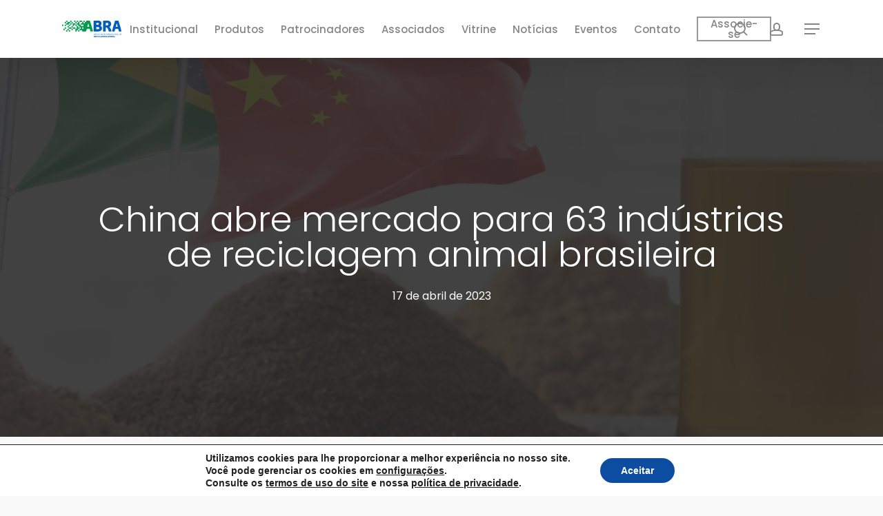

--- FILE ---
content_type: text/html; charset=UTF-8
request_url: https://abra.ind.br/china-abre-mercado-para-63-industrias-de-reciclagem-animal-brasileira/
body_size: 32580
content:
<!doctype html>
<html dir="ltr" lang="pt-br" prefix="og: https://ogp.me/ns#" class="no-js">
<head>
	<meta charset="UTF-8">
	<meta name="viewport" content="width=device-width, initial-scale=1, maximum-scale=1, user-scalable=0" /><title>China abre mercado para 63 indústrias de reciclagem animal brasileira - ABRA</title>
	<style>img:is([sizes="auto" i], [sizes^="auto," i]) { contain-intrinsic-size: 3000px 1500px }</style>
	<link rel="alternate" hreflang="pt-br" href="https://abra.ind.br/china-abre-mercado-para-63-industrias-de-reciclagem-animal-brasileira/" />
<link rel="alternate" hreflang="x-default" href="https://abra.ind.br/china-abre-mercado-para-63-industrias-de-reciclagem-animal-brasileira/" />

		<!-- All in One SEO 4.8.9 - aioseo.com -->
	<meta name="description" content="Neste dia 14 de abril, Brasil e China assinaram um novo acordo comercial. Com o sinal verde da China, agora, 63 indústrias de reciclagem animal do país receberam autorização para exportar proteína processada não comestível de aves e suínos, para uso na alimentação animal ao país asiático. Além da fundamental atuação do Governo Federal, por" />
	<meta name="robots" content="max-image-preview:large" />
	<meta name="author" content="luisa"/>
	<link rel="canonical" href="https://abra.ind.br/china-abre-mercado-para-63-industrias-de-reciclagem-animal-brasileira/" />
	<meta name="generator" content="All in One SEO (AIOSEO) 4.8.9" />
		<meta property="og:locale" content="pt_BR" />
		<meta property="og:site_name" content="ABRA - Associação Brasileira de Reciclagem Animal" />
		<meta property="og:type" content="article" />
		<meta property="og:title" content="China abre mercado para 63 indústrias de reciclagem animal brasileira - ABRA" />
		<meta property="og:description" content="Neste dia 14 de abril, Brasil e China assinaram um novo acordo comercial. Com o sinal verde da China, agora, 63 indústrias de reciclagem animal do país receberam autorização para exportar proteína processada não comestível de aves e suínos, para uso na alimentação animal ao país asiático. Além da fundamental atuação do Governo Federal, por" />
		<meta property="og:url" content="https://abra.ind.br/china-abre-mercado-para-63-industrias-de-reciclagem-animal-brasileira/" />
		<meta property="og:image" content="https://abra.ind.br/abra/wp-content/uploads/2023/04/china-2.png" />
		<meta property="og:image:secure_url" content="https://abra.ind.br/abra/wp-content/uploads/2023/04/china-2.png" />
		<meta property="og:image:width" content="891" />
		<meta property="og:image:height" content="665" />
		<meta property="article:published_time" content="2023-04-17T14:41:24+00:00" />
		<meta property="article:modified_time" content="2023-05-19T14:31:17+00:00" />
		<meta property="article:publisher" content="https://www.facebook.com/abranimal" />
		<meta name="twitter:card" content="summary" />
		<meta name="twitter:site" content="@abra_brasil" />
		<meta name="twitter:title" content="China abre mercado para 63 indústrias de reciclagem animal brasileira - ABRA" />
		<meta name="twitter:description" content="Neste dia 14 de abril, Brasil e China assinaram um novo acordo comercial. Com o sinal verde da China, agora, 63 indústrias de reciclagem animal do país receberam autorização para exportar proteína processada não comestível de aves e suínos, para uso na alimentação animal ao país asiático. Além da fundamental atuação do Governo Federal, por" />
		<meta name="twitter:creator" content="@abra_brasil" />
		<meta name="twitter:image" content="https://abra.ind.br/abra/wp-content/uploads/2023/04/china-2.png" />
		<script type="application/ld+json" class="aioseo-schema">
			{"@context":"https:\/\/schema.org","@graph":[{"@type":"BlogPosting","@id":"https:\/\/abra.ind.br\/china-abre-mercado-para-63-industrias-de-reciclagem-animal-brasileira\/#blogposting","name":"China abre mercado para 63 ind\u00fastrias de reciclagem animal brasileira - ABRA","headline":"China abre mercado para 63 ind\u00fastrias de reciclagem animal brasileira","author":{"@id":"https:\/\/abra.ind.br\/author\/luisa\/#author"},"publisher":{"@id":"https:\/\/abra.ind.br\/#organization"},"image":{"@type":"ImageObject","url":"https:\/\/abra.ind.br\/abra\/wp-content\/uploads\/2023\/04\/china-2.png","width":891,"height":665},"datePublished":"2023-04-17T11:41:24-03:00","dateModified":"2023-05-19T11:31:17-03:00","inLanguage":"pt-BR","mainEntityOfPage":{"@id":"https:\/\/abra.ind.br\/china-abre-mercado-para-63-industrias-de-reciclagem-animal-brasileira\/#webpage"},"isPartOf":{"@id":"https:\/\/abra.ind.br\/china-abre-mercado-para-63-industrias-de-reciclagem-animal-brasileira\/#webpage"},"articleSection":"Destaques, Opcional"},{"@type":"BreadcrumbList","@id":"https:\/\/abra.ind.br\/china-abre-mercado-para-63-industrias-de-reciclagem-animal-brasileira\/#breadcrumblist","itemListElement":[{"@type":"ListItem","@id":"https:\/\/abra.ind.br#listItem","position":1,"name":"In\u00edcio","item":"https:\/\/abra.ind.br","nextItem":{"@type":"ListItem","@id":"https:\/\/abra.ind.br\/category\/destaques\/#listItem","name":"Destaques"}},{"@type":"ListItem","@id":"https:\/\/abra.ind.br\/category\/destaques\/#listItem","position":2,"name":"Destaques","item":"https:\/\/abra.ind.br\/category\/destaques\/","nextItem":{"@type":"ListItem","@id":"https:\/\/abra.ind.br\/china-abre-mercado-para-63-industrias-de-reciclagem-animal-brasileira\/#listItem","name":"China abre mercado para 63 ind\u00fastrias de reciclagem animal brasileira"},"previousItem":{"@type":"ListItem","@id":"https:\/\/abra.ind.br#listItem","name":"In\u00edcio"}},{"@type":"ListItem","@id":"https:\/\/abra.ind.br\/china-abre-mercado-para-63-industrias-de-reciclagem-animal-brasileira\/#listItem","position":3,"name":"China abre mercado para 63 ind\u00fastrias de reciclagem animal brasileira","previousItem":{"@type":"ListItem","@id":"https:\/\/abra.ind.br\/category\/destaques\/#listItem","name":"Destaques"}}]},{"@type":"Organization","@id":"https:\/\/abra.ind.br\/#organization","name":"ABRA","description":"Associa\u00e7\u00e3o Brasileira de Reciclagem Animal","url":"https:\/\/abra.ind.br\/","telephone":"+556132017199","logo":{"@type":"ImageObject","url":"https:\/\/abra.ind.br\/abra\/wp-content\/uploads\/2019\/05\/abra.png","@id":"https:\/\/abra.ind.br\/china-abre-mercado-para-63-industrias-de-reciclagem-animal-brasileira\/#organizationLogo","width":512,"height":512},"image":{"@id":"https:\/\/abra.ind.br\/china-abre-mercado-para-63-industrias-de-reciclagem-animal-brasileira\/#organizationLogo"},"sameAs":["https:\/\/twitter.com\/abra_brasil","https:\/\/www.instagram.com\/reciclagemanimal","https:\/\/www.youtube.com\/c\/ABRAReciclagemAnimal","https:\/\/www.linkedin.com\/company\/reciclagemanimal"]},{"@type":"Person","@id":"https:\/\/abra.ind.br\/author\/luisa\/#author","url":"https:\/\/abra.ind.br\/author\/luisa\/","name":"luisa"},{"@type":"WebPage","@id":"https:\/\/abra.ind.br\/china-abre-mercado-para-63-industrias-de-reciclagem-animal-brasileira\/#webpage","url":"https:\/\/abra.ind.br\/china-abre-mercado-para-63-industrias-de-reciclagem-animal-brasileira\/","name":"China abre mercado para 63 ind\u00fastrias de reciclagem animal brasileira - ABRA","description":"Neste dia 14 de abril, Brasil e China assinaram um novo acordo comercial. Com o sinal verde da China, agora, 63 ind\u00fastrias de reciclagem animal do pa\u00eds receberam autoriza\u00e7\u00e3o para exportar prote\u00edna processada n\u00e3o comest\u00edvel de aves e su\u00ednos, para uso na alimenta\u00e7\u00e3o animal ao pa\u00eds asi\u00e1tico. Al\u00e9m da fundamental atua\u00e7\u00e3o do Governo Federal, por","inLanguage":"pt-BR","isPartOf":{"@id":"https:\/\/abra.ind.br\/#website"},"breadcrumb":{"@id":"https:\/\/abra.ind.br\/china-abre-mercado-para-63-industrias-de-reciclagem-animal-brasileira\/#breadcrumblist"},"author":{"@id":"https:\/\/abra.ind.br\/author\/luisa\/#author"},"creator":{"@id":"https:\/\/abra.ind.br\/author\/luisa\/#author"},"image":{"@type":"ImageObject","url":"https:\/\/abra.ind.br\/abra\/wp-content\/uploads\/2023\/04\/china-2.png","@id":"https:\/\/abra.ind.br\/china-abre-mercado-para-63-industrias-de-reciclagem-animal-brasileira\/#mainImage","width":891,"height":665},"primaryImageOfPage":{"@id":"https:\/\/abra.ind.br\/china-abre-mercado-para-63-industrias-de-reciclagem-animal-brasileira\/#mainImage"},"datePublished":"2023-04-17T11:41:24-03:00","dateModified":"2023-05-19T11:31:17-03:00"},{"@type":"WebSite","@id":"https:\/\/abra.ind.br\/#website","url":"https:\/\/abra.ind.br\/","name":"ABRA","description":"Associa\u00e7\u00e3o Brasileira de Reciclagem Animal","inLanguage":"pt-BR","publisher":{"@id":"https:\/\/abra.ind.br\/#organization"}}]}
		</script>
		<!-- All in One SEO -->

<link rel='dns-prefetch' href='//www.googletagmanager.com' />
<link rel='dns-prefetch' href='//fonts.googleapis.com' />
<link rel="alternate" type="application/rss+xml" title="Feed para ABRA &raquo;" href="https://abra.ind.br/feed/" />
<link rel="alternate" type="application/rss+xml" title="Feed de comentários para ABRA &raquo;" href="https://abra.ind.br/comments/feed/" />

<style id='global-styles-inline-css' type='text/css'>
:root{--wp--preset--aspect-ratio--square: 1;--wp--preset--aspect-ratio--4-3: 4/3;--wp--preset--aspect-ratio--3-4: 3/4;--wp--preset--aspect-ratio--3-2: 3/2;--wp--preset--aspect-ratio--2-3: 2/3;--wp--preset--aspect-ratio--16-9: 16/9;--wp--preset--aspect-ratio--9-16: 9/16;--wp--preset--color--black: #000000;--wp--preset--color--cyan-bluish-gray: #abb8c3;--wp--preset--color--white: #ffffff;--wp--preset--color--pale-pink: #f78da7;--wp--preset--color--vivid-red: #cf2e2e;--wp--preset--color--luminous-vivid-orange: #ff6900;--wp--preset--color--luminous-vivid-amber: #fcb900;--wp--preset--color--light-green-cyan: #7bdcb5;--wp--preset--color--vivid-green-cyan: #00d084;--wp--preset--color--pale-cyan-blue: #8ed1fc;--wp--preset--color--vivid-cyan-blue: #0693e3;--wp--preset--color--vivid-purple: #9b51e0;--wp--preset--gradient--vivid-cyan-blue-to-vivid-purple: linear-gradient(135deg,rgba(6,147,227,1) 0%,rgb(155,81,224) 100%);--wp--preset--gradient--light-green-cyan-to-vivid-green-cyan: linear-gradient(135deg,rgb(122,220,180) 0%,rgb(0,208,130) 100%);--wp--preset--gradient--luminous-vivid-amber-to-luminous-vivid-orange: linear-gradient(135deg,rgba(252,185,0,1) 0%,rgba(255,105,0,1) 100%);--wp--preset--gradient--luminous-vivid-orange-to-vivid-red: linear-gradient(135deg,rgba(255,105,0,1) 0%,rgb(207,46,46) 100%);--wp--preset--gradient--very-light-gray-to-cyan-bluish-gray: linear-gradient(135deg,rgb(238,238,238) 0%,rgb(169,184,195) 100%);--wp--preset--gradient--cool-to-warm-spectrum: linear-gradient(135deg,rgb(74,234,220) 0%,rgb(151,120,209) 20%,rgb(207,42,186) 40%,rgb(238,44,130) 60%,rgb(251,105,98) 80%,rgb(254,248,76) 100%);--wp--preset--gradient--blush-light-purple: linear-gradient(135deg,rgb(255,206,236) 0%,rgb(152,150,240) 100%);--wp--preset--gradient--blush-bordeaux: linear-gradient(135deg,rgb(254,205,165) 0%,rgb(254,45,45) 50%,rgb(107,0,62) 100%);--wp--preset--gradient--luminous-dusk: linear-gradient(135deg,rgb(255,203,112) 0%,rgb(199,81,192) 50%,rgb(65,88,208) 100%);--wp--preset--gradient--pale-ocean: linear-gradient(135deg,rgb(255,245,203) 0%,rgb(182,227,212) 50%,rgb(51,167,181) 100%);--wp--preset--gradient--electric-grass: linear-gradient(135deg,rgb(202,248,128) 0%,rgb(113,206,126) 100%);--wp--preset--gradient--midnight: linear-gradient(135deg,rgb(2,3,129) 0%,rgb(40,116,252) 100%);--wp--preset--font-size--small: 13px;--wp--preset--font-size--medium: 20px;--wp--preset--font-size--large: 36px;--wp--preset--font-size--x-large: 42px;--wp--preset--spacing--20: 0.44rem;--wp--preset--spacing--30: 0.67rem;--wp--preset--spacing--40: 1rem;--wp--preset--spacing--50: 1.5rem;--wp--preset--spacing--60: 2.25rem;--wp--preset--spacing--70: 3.38rem;--wp--preset--spacing--80: 5.06rem;--wp--preset--shadow--natural: 6px 6px 9px rgba(0, 0, 0, 0.2);--wp--preset--shadow--deep: 12px 12px 50px rgba(0, 0, 0, 0.4);--wp--preset--shadow--sharp: 6px 6px 0px rgba(0, 0, 0, 0.2);--wp--preset--shadow--outlined: 6px 6px 0px -3px rgba(255, 255, 255, 1), 6px 6px rgba(0, 0, 0, 1);--wp--preset--shadow--crisp: 6px 6px 0px rgba(0, 0, 0, 1);}:root { --wp--style--global--content-size: 1300px;--wp--style--global--wide-size: 1300px; }:where(body) { margin: 0; }.wp-site-blocks > .alignleft { float: left; margin-right: 2em; }.wp-site-blocks > .alignright { float: right; margin-left: 2em; }.wp-site-blocks > .aligncenter { justify-content: center; margin-left: auto; margin-right: auto; }:where(.is-layout-flex){gap: 0.5em;}:where(.is-layout-grid){gap: 0.5em;}.is-layout-flow > .alignleft{float: left;margin-inline-start: 0;margin-inline-end: 2em;}.is-layout-flow > .alignright{float: right;margin-inline-start: 2em;margin-inline-end: 0;}.is-layout-flow > .aligncenter{margin-left: auto !important;margin-right: auto !important;}.is-layout-constrained > .alignleft{float: left;margin-inline-start: 0;margin-inline-end: 2em;}.is-layout-constrained > .alignright{float: right;margin-inline-start: 2em;margin-inline-end: 0;}.is-layout-constrained > .aligncenter{margin-left: auto !important;margin-right: auto !important;}.is-layout-constrained > :where(:not(.alignleft):not(.alignright):not(.alignfull)){max-width: var(--wp--style--global--content-size);margin-left: auto !important;margin-right: auto !important;}.is-layout-constrained > .alignwide{max-width: var(--wp--style--global--wide-size);}body .is-layout-flex{display: flex;}.is-layout-flex{flex-wrap: wrap;align-items: center;}.is-layout-flex > :is(*, div){margin: 0;}body .is-layout-grid{display: grid;}.is-layout-grid > :is(*, div){margin: 0;}body{padding-top: 0px;padding-right: 0px;padding-bottom: 0px;padding-left: 0px;}:root :where(.wp-element-button, .wp-block-button__link){background-color: #32373c;border-width: 0;color: #fff;font-family: inherit;font-size: inherit;line-height: inherit;padding: calc(0.667em + 2px) calc(1.333em + 2px);text-decoration: none;}.has-black-color{color: var(--wp--preset--color--black) !important;}.has-cyan-bluish-gray-color{color: var(--wp--preset--color--cyan-bluish-gray) !important;}.has-white-color{color: var(--wp--preset--color--white) !important;}.has-pale-pink-color{color: var(--wp--preset--color--pale-pink) !important;}.has-vivid-red-color{color: var(--wp--preset--color--vivid-red) !important;}.has-luminous-vivid-orange-color{color: var(--wp--preset--color--luminous-vivid-orange) !important;}.has-luminous-vivid-amber-color{color: var(--wp--preset--color--luminous-vivid-amber) !important;}.has-light-green-cyan-color{color: var(--wp--preset--color--light-green-cyan) !important;}.has-vivid-green-cyan-color{color: var(--wp--preset--color--vivid-green-cyan) !important;}.has-pale-cyan-blue-color{color: var(--wp--preset--color--pale-cyan-blue) !important;}.has-vivid-cyan-blue-color{color: var(--wp--preset--color--vivid-cyan-blue) !important;}.has-vivid-purple-color{color: var(--wp--preset--color--vivid-purple) !important;}.has-black-background-color{background-color: var(--wp--preset--color--black) !important;}.has-cyan-bluish-gray-background-color{background-color: var(--wp--preset--color--cyan-bluish-gray) !important;}.has-white-background-color{background-color: var(--wp--preset--color--white) !important;}.has-pale-pink-background-color{background-color: var(--wp--preset--color--pale-pink) !important;}.has-vivid-red-background-color{background-color: var(--wp--preset--color--vivid-red) !important;}.has-luminous-vivid-orange-background-color{background-color: var(--wp--preset--color--luminous-vivid-orange) !important;}.has-luminous-vivid-amber-background-color{background-color: var(--wp--preset--color--luminous-vivid-amber) !important;}.has-light-green-cyan-background-color{background-color: var(--wp--preset--color--light-green-cyan) !important;}.has-vivid-green-cyan-background-color{background-color: var(--wp--preset--color--vivid-green-cyan) !important;}.has-pale-cyan-blue-background-color{background-color: var(--wp--preset--color--pale-cyan-blue) !important;}.has-vivid-cyan-blue-background-color{background-color: var(--wp--preset--color--vivid-cyan-blue) !important;}.has-vivid-purple-background-color{background-color: var(--wp--preset--color--vivid-purple) !important;}.has-black-border-color{border-color: var(--wp--preset--color--black) !important;}.has-cyan-bluish-gray-border-color{border-color: var(--wp--preset--color--cyan-bluish-gray) !important;}.has-white-border-color{border-color: var(--wp--preset--color--white) !important;}.has-pale-pink-border-color{border-color: var(--wp--preset--color--pale-pink) !important;}.has-vivid-red-border-color{border-color: var(--wp--preset--color--vivid-red) !important;}.has-luminous-vivid-orange-border-color{border-color: var(--wp--preset--color--luminous-vivid-orange) !important;}.has-luminous-vivid-amber-border-color{border-color: var(--wp--preset--color--luminous-vivid-amber) !important;}.has-light-green-cyan-border-color{border-color: var(--wp--preset--color--light-green-cyan) !important;}.has-vivid-green-cyan-border-color{border-color: var(--wp--preset--color--vivid-green-cyan) !important;}.has-pale-cyan-blue-border-color{border-color: var(--wp--preset--color--pale-cyan-blue) !important;}.has-vivid-cyan-blue-border-color{border-color: var(--wp--preset--color--vivid-cyan-blue) !important;}.has-vivid-purple-border-color{border-color: var(--wp--preset--color--vivid-purple) !important;}.has-vivid-cyan-blue-to-vivid-purple-gradient-background{background: var(--wp--preset--gradient--vivid-cyan-blue-to-vivid-purple) !important;}.has-light-green-cyan-to-vivid-green-cyan-gradient-background{background: var(--wp--preset--gradient--light-green-cyan-to-vivid-green-cyan) !important;}.has-luminous-vivid-amber-to-luminous-vivid-orange-gradient-background{background: var(--wp--preset--gradient--luminous-vivid-amber-to-luminous-vivid-orange) !important;}.has-luminous-vivid-orange-to-vivid-red-gradient-background{background: var(--wp--preset--gradient--luminous-vivid-orange-to-vivid-red) !important;}.has-very-light-gray-to-cyan-bluish-gray-gradient-background{background: var(--wp--preset--gradient--very-light-gray-to-cyan-bluish-gray) !important;}.has-cool-to-warm-spectrum-gradient-background{background: var(--wp--preset--gradient--cool-to-warm-spectrum) !important;}.has-blush-light-purple-gradient-background{background: var(--wp--preset--gradient--blush-light-purple) !important;}.has-blush-bordeaux-gradient-background{background: var(--wp--preset--gradient--blush-bordeaux) !important;}.has-luminous-dusk-gradient-background{background: var(--wp--preset--gradient--luminous-dusk) !important;}.has-pale-ocean-gradient-background{background: var(--wp--preset--gradient--pale-ocean) !important;}.has-electric-grass-gradient-background{background: var(--wp--preset--gradient--electric-grass) !important;}.has-midnight-gradient-background{background: var(--wp--preset--gradient--midnight) !important;}.has-small-font-size{font-size: var(--wp--preset--font-size--small) !important;}.has-medium-font-size{font-size: var(--wp--preset--font-size--medium) !important;}.has-large-font-size{font-size: var(--wp--preset--font-size--large) !important;}.has-x-large-font-size{font-size: var(--wp--preset--font-size--x-large) !important;}
:where(.wp-block-post-template.is-layout-flex){gap: 1.25em;}:where(.wp-block-post-template.is-layout-grid){gap: 1.25em;}
:where(.wp-block-columns.is-layout-flex){gap: 2em;}:where(.wp-block-columns.is-layout-grid){gap: 2em;}
:root :where(.wp-block-pullquote){font-size: 1.5em;line-height: 1.6;}
</style>
<link rel='stylesheet' id='wpml-menu-item-0-css' href='https://abra.ind.br/abra/wp-content/plugins/sitepress-multilingual-cms/templates/language-switchers/menu-item/style.min.css?ver=1' type='text/css' media='all' />
<link rel='stylesheet' id='rrj-charts-css' href='https://abra.ind.br/abra/wp-content/plugins/rrj-advanced-charts/public/css/front.css?ver=3.1' type='text/css' media='all' />
<style id='rrj-charts-inline-css' type='text/css'>
.rrj-legends-v2, .rrj-legends {font-family:-apple-system, BlinkMacSystemFont, "Segoe UI", Roboto, "Helvetica Neue", Arial, sans-serif;}
</style>
<link rel='stylesheet' id='salient-grid-system-css' href='https://abra.ind.br/abra/wp-content/themes/salient/css/build/grid-system.css?ver=17.4.1' type='text/css' media='all' />
<link rel='stylesheet' id='main-styles-css' href='https://abra.ind.br/abra/wp-content/themes/salient/css/build/style.css?ver=17.4.1' type='text/css' media='all' />
<link rel='stylesheet' id='nectar-header-layout-centered-menu-css' href='https://abra.ind.br/abra/wp-content/themes/salient/css/build/header/header-layout-centered-menu.css?ver=17.4.1' type='text/css' media='all' />
<link rel='stylesheet' id='nectar-single-styles-css' href='https://abra.ind.br/abra/wp-content/themes/salient/css/build/single.css?ver=17.4.1' type='text/css' media='all' />
<link rel='stylesheet' id='nectar-element-recent-posts-css' href='https://abra.ind.br/abra/wp-content/themes/salient/css/build/elements/element-recent-posts.css?ver=17.4.1' type='text/css' media='all' />
<link rel='stylesheet' id='nectar_default_font_open_sans-css' href='https://fonts.googleapis.com/css?family=Open+Sans%3A300%2C400%2C600%2C700&#038;subset=latin%2Clatin-ext' type='text/css' media='all' />
<link rel='stylesheet' id='responsive-css' href='https://abra.ind.br/abra/wp-content/themes/salient/css/build/responsive.css?ver=17.4.1' type='text/css' media='all' />
<link rel='stylesheet' id='select2-css' href='https://abra.ind.br/abra/wp-content/themes/salient/css/build/plugins/select2.css?ver=4.0.1' type='text/css' media='all' />
<link rel='stylesheet' id='skin-material-css' href='https://abra.ind.br/abra/wp-content/themes/salient/css/build/skin-material.css?ver=17.4.1' type='text/css' media='all' />
<style id='salient-wp-menu-dynamic-fallback-inline-css' type='text/css'>
#header-outer .nectar-ext-menu-item .image-layer-outer,#header-outer .nectar-ext-menu-item .image-layer,#header-outer .nectar-ext-menu-item .color-overlay,#slide-out-widget-area .nectar-ext-menu-item .image-layer-outer,#slide-out-widget-area .nectar-ext-menu-item .color-overlay,#slide-out-widget-area .nectar-ext-menu-item .image-layer{position:absolute;top:0;left:0;width:100%;height:100%;overflow:hidden;}.nectar-ext-menu-item .inner-content{position:relative;z-index:10;width:100%;}.nectar-ext-menu-item .image-layer{background-size:cover;background-position:center;transition:opacity 0.25s ease 0.1s;}.nectar-ext-menu-item .image-layer video{object-fit:cover;width:100%;height:100%;}#header-outer nav .nectar-ext-menu-item .image-layer:not(.loaded){background-image:none!important;}#header-outer nav .nectar-ext-menu-item .image-layer{opacity:0;}#header-outer nav .nectar-ext-menu-item .image-layer.loaded{opacity:1;}.nectar-ext-menu-item span[class*="inherit-h"] + .menu-item-desc{margin-top:0.4rem;}#mobile-menu .nectar-ext-menu-item .title,#slide-out-widget-area .nectar-ext-menu-item .title,.nectar-ext-menu-item .menu-title-text,.nectar-ext-menu-item .menu-item-desc{position:relative;}.nectar-ext-menu-item .menu-item-desc{display:block;line-height:1.4em;}body #slide-out-widget-area .nectar-ext-menu-item .menu-item-desc{line-height:1.4em;}#mobile-menu .nectar-ext-menu-item .title,#slide-out-widget-area .nectar-ext-menu-item:not(.style-img-above-text) .title,.nectar-ext-menu-item:not(.style-img-above-text) .menu-title-text,.nectar-ext-menu-item:not(.style-img-above-text) .menu-item-desc,.nectar-ext-menu-item:not(.style-img-above-text) i:before,.nectar-ext-menu-item:not(.style-img-above-text) .svg-icon{color:#fff;}#mobile-menu .nectar-ext-menu-item.style-img-above-text .title{color:inherit;}.sf-menu li ul li a .nectar-ext-menu-item .menu-title-text:after{display:none;}.menu-item .widget-area-active[data-margin="default"] > div:not(:last-child){margin-bottom:20px;}.nectar-ext-menu-item__button{display:inline-block;padding-top:2em;}#header-outer nav li:not([class*="current"]) > a .nectar-ext-menu-item .inner-content.has-button .title .menu-title-text{background-image:none;}.nectar-ext-menu-item__button .nectar-cta:not([data-color="transparent"]){margin-top:.8em;margin-bottom:.8em;}.nectar-ext-menu-item .color-overlay{transition:opacity 0.5s cubic-bezier(.15,.75,.5,1);}.nectar-ext-menu-item:hover .hover-zoom-in-slow .image-layer{transform:scale(1.15);transition:transform 4s cubic-bezier(0.1,0.2,.7,1);}.nectar-ext-menu-item:hover .hover-zoom-in-slow .color-overlay{transition:opacity 1.5s cubic-bezier(.15,.75,.5,1);}.nectar-ext-menu-item .hover-zoom-in-slow .image-layer{transition:transform 0.5s cubic-bezier(.15,.75,.5,1);}.nectar-ext-menu-item .hover-zoom-in-slow .color-overlay{transition:opacity 0.5s cubic-bezier(.15,.75,.5,1);}.nectar-ext-menu-item:hover .hover-zoom-in .image-layer{transform:scale(1.12);}.nectar-ext-menu-item .hover-zoom-in .image-layer{transition:transform 0.5s cubic-bezier(.15,.75,.5,1);}.nectar-ext-menu-item{display:flex;text-align:left;}#slide-out-widget-area .nectar-ext-menu-item .title,#slide-out-widget-area .nectar-ext-menu-item .menu-item-desc,#slide-out-widget-area .nectar-ext-menu-item .menu-title-text,#mobile-menu .nectar-ext-menu-item .title,#mobile-menu .nectar-ext-menu-item .menu-item-desc,#mobile-menu .nectar-ext-menu-item .menu-title-text{color:inherit!important;}#slide-out-widget-area .nectar-ext-menu-item,#mobile-menu .nectar-ext-menu-item{display:block;}#slide-out-widget-area .nectar-ext-menu-item .inner-content,#mobile-menu .nectar-ext-menu-item .inner-content{width:100%;}#slide-out-widget-area.fullscreen-alt .nectar-ext-menu-item,#slide-out-widget-area.fullscreen .nectar-ext-menu-item{text-align:center;}#header-outer .nectar-ext-menu-item.style-img-above-text .image-layer-outer,#slide-out-widget-area .nectar-ext-menu-item.style-img-above-text .image-layer-outer{position:relative;}#header-outer .nectar-ext-menu-item.style-img-above-text,#slide-out-widget-area .nectar-ext-menu-item.style-img-above-text{flex-direction:column;}
</style>
<link rel='stylesheet' id='newsletter-css' href='https://abra.ind.br/abra/wp-content/plugins/newsletter/style.css?ver=9.0.7' type='text/css' media='all' />
<link rel='stylesheet' id='dynamic-css-css' href='https://abra.ind.br/abra/wp-content/themes/salient/css/salient-dynamic-styles.css?ver=10307' type='text/css' media='all' />
<style id='dynamic-css-inline-css' type='text/css'>
#page-header-bg[data-post-hs="default_minimal"] .inner-wrap{text-align:center}#page-header-bg[data-post-hs="default_minimal"] .inner-wrap >a,.material #page-header-bg.fullscreen-header .inner-wrap >a{color:#fff;font-weight:600;border:var(--nectar-border-thickness) solid rgba(255,255,255,0.4);padding:4px 10px;margin:5px 6px 0 5px;display:inline-block;transition:all 0.2s ease;-webkit-transition:all 0.2s ease;font-size:14px;line-height:18px}body.material #page-header-bg.fullscreen-header .inner-wrap >a{margin-bottom:15px;}body.material #page-header-bg.fullscreen-header .inner-wrap >a{border:none;padding:6px 10px}body[data-button-style^="rounded"] #page-header-bg[data-post-hs="default_minimal"] .inner-wrap >a,body[data-button-style^="rounded"].material #page-header-bg.fullscreen-header .inner-wrap >a{border-radius:100px}body.single [data-post-hs="default_minimal"] #single-below-header span,body.single .heading-title[data-header-style="default_minimal"] #single-below-header span{line-height:14px;}#page-header-bg[data-post-hs="default_minimal"] #single-below-header{text-align:center;position:relative;z-index:100}#page-header-bg[data-post-hs="default_minimal"] #single-below-header span{float:none;display:inline-block}#page-header-bg[data-post-hs="default_minimal"] .inner-wrap >a:hover,#page-header-bg[data-post-hs="default_minimal"] .inner-wrap >a:focus{border-color:transparent}#page-header-bg.fullscreen-header .avatar,#page-header-bg[data-post-hs="default_minimal"] .avatar{border-radius:100%}#page-header-bg.fullscreen-header .meta-author span,#page-header-bg[data-post-hs="default_minimal"] .meta-author span{display:block}#page-header-bg.fullscreen-header .meta-author img{margin-bottom:0;height:50px;width:auto}#page-header-bg[data-post-hs="default_minimal"] .meta-author img{margin-bottom:0;height:40px;width:auto}#page-header-bg[data-post-hs="default_minimal"] .author-section{position:absolute;bottom:30px}#page-header-bg.fullscreen-header .meta-author,#page-header-bg[data-post-hs="default_minimal"] .meta-author{font-size:18px}#page-header-bg.fullscreen-header .author-section .meta-date,#page-header-bg[data-post-hs="default_minimal"] .author-section .meta-date{font-size:12px;color:rgba(255,255,255,0.8)}#page-header-bg.fullscreen-header .author-section .meta-date i{font-size:12px}#page-header-bg[data-post-hs="default_minimal"] .author-section .meta-date i{font-size:11px;line-height:14px}#page-header-bg[data-post-hs="default_minimal"] .author-section .avatar-post-info{position:relative;top:-5px}#page-header-bg.fullscreen-header .author-section a,#page-header-bg[data-post-hs="default_minimal"] .author-section a{display:block;margin-bottom:-2px}#page-header-bg[data-post-hs="default_minimal"] .author-section a{font-size:14px;line-height:14px}#page-header-bg.fullscreen-header .author-section a:hover,#page-header-bg[data-post-hs="default_minimal"] .author-section a:hover{color:rgba(255,255,255,0.85)!important}#page-header-bg.fullscreen-header .author-section,#page-header-bg[data-post-hs="default_minimal"] .author-section{width:100%;z-index:10;text-align:center}#page-header-bg.fullscreen-header .author-section{margin-top:25px;}#page-header-bg.fullscreen-header .author-section span,#page-header-bg[data-post-hs="default_minimal"] .author-section span{padding-left:0;line-height:20px;font-size:20px}#page-header-bg.fullscreen-header .author-section .avatar-post-info,#page-header-bg[data-post-hs="default_minimal"] .author-section .avatar-post-info{margin-left:10px}#page-header-bg.fullscreen-header .author-section .avatar-post-info,#page-header-bg.fullscreen-header .author-section .meta-author,#page-header-bg[data-post-hs="default_minimal"] .author-section .avatar-post-info,#page-header-bg[data-post-hs="default_minimal"] .author-section .meta-author{text-align:left;display:inline-block;top:9px}@media only screen and (min-width :690px) and (max-width :999px){body.single-post #page-header-bg[data-post-hs="default_minimal"]{padding-top:10%;padding-bottom:10%;}}@media only screen and (max-width :690px){#ajax-content-wrap #page-header-bg[data-post-hs="default_minimal"] #single-below-header span:not(.rich-snippet-hidden),#ajax-content-wrap .row.heading-title[data-header-style="default_minimal"] .col.section-title span.meta-category{display:inline-block;}.container-wrap[data-remove-post-comment-number="0"][data-remove-post-author="0"][data-remove-post-date="0"] .heading-title[data-header-style="default_minimal"] #single-below-header > span,#page-header-bg[data-post-hs="default_minimal"] .span_6[data-remove-post-comment-number="0"][data-remove-post-author="0"][data-remove-post-date="0"] #single-below-header > span{padding:0 8px;}.container-wrap[data-remove-post-comment-number="0"][data-remove-post-author="0"][data-remove-post-date="0"] .heading-title[data-header-style="default_minimal"] #single-below-header span,#page-header-bg[data-post-hs="default_minimal"] .span_6[data-remove-post-comment-number="0"][data-remove-post-author="0"][data-remove-post-date="0"] #single-below-header span{font-size:13px;line-height:10px;}.material #page-header-bg.fullscreen-header .author-section{margin-top:5px;}#page-header-bg.fullscreen-header .author-section{bottom:20px;}#page-header-bg.fullscreen-header .author-section .meta-date:not(.updated){margin-top:-4px;display:block;}#page-header-bg.fullscreen-header .author-section .avatar-post-info{margin:10px 0 0 0;}}#page-header-bg h1,#page-header-bg .subheader,.nectar-box-roll .overlaid-content h1,.nectar-box-roll .overlaid-content .subheader,#page-header-bg #portfolio-nav a i,body .section-title #portfolio-nav a:hover i,.page-header-no-bg h1,.page-header-no-bg span,#page-header-bg #portfolio-nav a i,#page-header-bg span,#page-header-bg #single-below-header a:hover,#page-header-bg #single-below-header a:focus,#page-header-bg.fullscreen-header .author-section a{color:#ffffff!important;}body #page-header-bg .pinterest-share i,body #page-header-bg .facebook-share i,body #page-header-bg .linkedin-share i,body #page-header-bg .twitter-share i,body #page-header-bg .google-plus-share i,body #page-header-bg .icon-salient-heart,body #page-header-bg .icon-salient-heart-2{color:#ffffff;}#page-header-bg[data-post-hs="default_minimal"] .inner-wrap > a:not(:hover){color:#ffffff;border-color:rgba(255,255,255,0.4);}.single #page-header-bg #single-below-header > span{border-color:rgba(255,255,255,0.4);}body .section-title #portfolio-nav a:hover i{opacity:0.75;}.single #page-header-bg .blog-title #single-meta .nectar-social.hover > div a,.single #page-header-bg .blog-title #single-meta > div a,.single #page-header-bg .blog-title #single-meta ul .n-shortcode a,#page-header-bg .blog-title #single-meta .nectar-social.hover .share-btn{border-color:rgba(255,255,255,0.4);}.single #page-header-bg .blog-title #single-meta .nectar-social.hover > div a:hover,#page-header-bg .blog-title #single-meta .nectar-social.hover .share-btn:hover,.single #page-header-bg .blog-title #single-meta div > a:hover,.single #page-header-bg .blog-title #single-meta ul .n-shortcode a:hover,.single #page-header-bg .blog-title #single-meta ul li:not(.meta-share-count):hover > a{border-color:rgba(255,255,255,1);}.single #page-header-bg #single-meta div span,.single #page-header-bg #single-meta > div a,.single #page-header-bg #single-meta > div i{color:#ffffff!important;}.single #page-header-bg #single-meta ul .meta-share-count .nectar-social a i{color:rgba(255,255,255,0.7)!important;}.single #page-header-bg #single-meta ul .meta-share-count .nectar-social a:hover i{color:rgba(255,255,255,1)!important;}@media only screen and (min-width:1000px){body #ajax-content-wrap.no-scroll{min-height:calc(100vh - 84px);height:calc(100vh - 84px)!important;}}@media only screen and (min-width:1000px){#page-header-wrap.fullscreen-header,#page-header-wrap.fullscreen-header #page-header-bg,html:not(.nectar-box-roll-loaded) .nectar-box-roll > #page-header-bg.fullscreen-header,.nectar_fullscreen_zoom_recent_projects,#nectar_fullscreen_rows:not(.afterLoaded) > div{height:calc(100vh - 83px);}.wpb_row.vc_row-o-full-height.top-level,.wpb_row.vc_row-o-full-height.top-level > .col.span_12{min-height:calc(100vh - 83px);}html:not(.nectar-box-roll-loaded) .nectar-box-roll > #page-header-bg.fullscreen-header{top:84px;}.nectar-slider-wrap[data-fullscreen="true"]:not(.loaded),.nectar-slider-wrap[data-fullscreen="true"]:not(.loaded) .swiper-container{height:calc(100vh - 82px)!important;}.admin-bar .nectar-slider-wrap[data-fullscreen="true"]:not(.loaded),.admin-bar .nectar-slider-wrap[data-fullscreen="true"]:not(.loaded) .swiper-container{height:calc(100vh - 82px - 32px)!important;}}.admin-bar[class*="page-template-template-no-header"] .wpb_row.vc_row-o-full-height.top-level,.admin-bar[class*="page-template-template-no-header"] .wpb_row.vc_row-o-full-height.top-level > .col.span_12{min-height:calc(100vh - 32px);}body[class*="page-template-template-no-header"] .wpb_row.vc_row-o-full-height.top-level,body[class*="page-template-template-no-header"] .wpb_row.vc_row-o-full-height.top-level > .col.span_12{min-height:100vh;}@media only screen and (max-width:999px){.using-mobile-browser #nectar_fullscreen_rows:not(.afterLoaded):not([data-mobile-disable="on"]) > div{height:calc(100vh - 100px);}.using-mobile-browser .wpb_row.vc_row-o-full-height.top-level,.using-mobile-browser .wpb_row.vc_row-o-full-height.top-level > .col.span_12,[data-permanent-transparent="1"].using-mobile-browser .wpb_row.vc_row-o-full-height.top-level,[data-permanent-transparent="1"].using-mobile-browser .wpb_row.vc_row-o-full-height.top-level > .col.span_12{min-height:calc(100vh - 100px);}html:not(.nectar-box-roll-loaded) .nectar-box-roll > #page-header-bg.fullscreen-header,.nectar_fullscreen_zoom_recent_projects,.nectar-slider-wrap[data-fullscreen="true"]:not(.loaded),.nectar-slider-wrap[data-fullscreen="true"]:not(.loaded) .swiper-container,#nectar_fullscreen_rows:not(.afterLoaded):not([data-mobile-disable="on"]) > div{height:calc(100vh - 47px);}.wpb_row.vc_row-o-full-height.top-level,.wpb_row.vc_row-o-full-height.top-level > .col.span_12{min-height:calc(100vh - 47px);}body[data-transparent-header="false"] #ajax-content-wrap.no-scroll{min-height:calc(100vh - 47px);height:calc(100vh - 47px);}}.screen-reader-text,.nectar-skip-to-content:not(:focus){border:0;clip:rect(1px,1px,1px,1px);clip-path:inset(50%);height:1px;margin:-1px;overflow:hidden;padding:0;position:absolute!important;width:1px;word-wrap:normal!important;}.row .col img:not([srcset]){width:auto;}.row .col img.img-with-animation.nectar-lazy:not([srcset]){width:100%;}
.meta-author, .meta-category {
  display: none!important;
}


.blog-recent[data-style="minimal"] .meta { display: none; }


#page-header-bg[data-post-hs="default_minimal"] .inner-wrap >a {
  display: none;
}


.meta-category, .meta-author, .meta-comment-count, .avatar-post-info {
  display: none!important;
}

body .blog-recent[data-style="slider"] .meta { display: none; }


.blog-recent .excerpt { display: none; }

.blog-recent[data-style*="slider_enhanced"] .meta-category  { display: none; }

.meta-category, .meta-author, .meta-comment-count {
  display: none!important;
}

.nectar-recent-posts-slider .container .strong { display: none; }

.portfolio-items .col .work-item h3, .portfolio-items .work-meta h4 { display: none!important; }


.wpcf7-form .wpcf7-response-output.wpcf7-validation-errors {
    color: #D8000C;
    background-color: #FFBABA;
    border: 0;
    padding: 10px;
}
.wpcf7-form .wpcf7-response-output.wpcf7-mail-sent-ok {
    color: #104c8a;
    background-color: #bfebf2;
    border: 0;
    padding: 10px;
}
div.wpcf7-mail-sent-ok:before,div.wpcf7-validation-errors:before {
    font: 26px/30px dashicons;
    margin-right: 16px;
    vertical-align: middle;
}

.project-title { display: none!important; }
</style>
<link rel='stylesheet' id='__EPYT__style-css' href='https://abra.ind.br/abra/wp-content/plugins/youtube-embed-plus/styles/ytprefs.min.css?ver=14.2.3' type='text/css' media='all' />
<style id='__EPYT__style-inline-css' type='text/css'>

                .epyt-gallery-thumb {
                        width: 33.333%;
                }
                
</style>
<link rel='stylesheet' id='redux-google-fonts-salient_redux-css' href='https://fonts.googleapis.com/css?family=Poppins%3A500%2C300%2C700%2C400%2C400italic&#038;subset=latin&#038;ver=6.8.3' type='text/css' media='all' />
<link rel='stylesheet' id='moove_gdpr_frontend-css' href='https://abra.ind.br/abra/wp-content/plugins/gdpr-cookie-compliance/dist/styles/gdpr-main.css?ver=5.0.9' type='text/css' media='all' />
<style id='moove_gdpr_frontend-inline-css' type='text/css'>
#moove_gdpr_cookie_modal,#moove_gdpr_cookie_info_bar,.gdpr_cookie_settings_shortcode_content{font-family:&#039;Nunito&#039;,sans-serif}#moove_gdpr_save_popup_settings_button{background-color:#373737;color:#fff}#moove_gdpr_save_popup_settings_button:hover{background-color:#000}#moove_gdpr_cookie_info_bar .moove-gdpr-info-bar-container .moove-gdpr-info-bar-content a.mgbutton,#moove_gdpr_cookie_info_bar .moove-gdpr-info-bar-container .moove-gdpr-info-bar-content button.mgbutton{background-color:#0c4da2}#moove_gdpr_cookie_modal .moove-gdpr-modal-content .moove-gdpr-modal-footer-content .moove-gdpr-button-holder a.mgbutton,#moove_gdpr_cookie_modal .moove-gdpr-modal-content .moove-gdpr-modal-footer-content .moove-gdpr-button-holder button.mgbutton,.gdpr_cookie_settings_shortcode_content .gdpr-shr-button.button-green{background-color:#0c4da2;border-color:#0c4da2}#moove_gdpr_cookie_modal .moove-gdpr-modal-content .moove-gdpr-modal-footer-content .moove-gdpr-button-holder a.mgbutton:hover,#moove_gdpr_cookie_modal .moove-gdpr-modal-content .moove-gdpr-modal-footer-content .moove-gdpr-button-holder button.mgbutton:hover,.gdpr_cookie_settings_shortcode_content .gdpr-shr-button.button-green:hover{background-color:#fff;color:#0c4da2}#moove_gdpr_cookie_modal .moove-gdpr-modal-content .moove-gdpr-modal-close i,#moove_gdpr_cookie_modal .moove-gdpr-modal-content .moove-gdpr-modal-close span.gdpr-icon{background-color:#0c4da2;border:1px solid #0c4da2}#moove_gdpr_cookie_info_bar span.moove-gdpr-infobar-allow-all.focus-g,#moove_gdpr_cookie_info_bar span.moove-gdpr-infobar-allow-all:focus,#moove_gdpr_cookie_info_bar button.moove-gdpr-infobar-allow-all.focus-g,#moove_gdpr_cookie_info_bar button.moove-gdpr-infobar-allow-all:focus,#moove_gdpr_cookie_info_bar span.moove-gdpr-infobar-reject-btn.focus-g,#moove_gdpr_cookie_info_bar span.moove-gdpr-infobar-reject-btn:focus,#moove_gdpr_cookie_info_bar button.moove-gdpr-infobar-reject-btn.focus-g,#moove_gdpr_cookie_info_bar button.moove-gdpr-infobar-reject-btn:focus,#moove_gdpr_cookie_info_bar span.change-settings-button.focus-g,#moove_gdpr_cookie_info_bar span.change-settings-button:focus,#moove_gdpr_cookie_info_bar button.change-settings-button.focus-g,#moove_gdpr_cookie_info_bar button.change-settings-button:focus{-webkit-box-shadow:0 0 1px 3px #0c4da2;-moz-box-shadow:0 0 1px 3px #0c4da2;box-shadow:0 0 1px 3px #0c4da2}#moove_gdpr_cookie_modal .moove-gdpr-modal-content .moove-gdpr-modal-close i:hover,#moove_gdpr_cookie_modal .moove-gdpr-modal-content .moove-gdpr-modal-close span.gdpr-icon:hover,#moove_gdpr_cookie_info_bar span[data-href]>u.change-settings-button{color:#0c4da2}#moove_gdpr_cookie_modal .moove-gdpr-modal-content .moove-gdpr-modal-left-content #moove-gdpr-menu li.menu-item-selected a span.gdpr-icon,#moove_gdpr_cookie_modal .moove-gdpr-modal-content .moove-gdpr-modal-left-content #moove-gdpr-menu li.menu-item-selected button span.gdpr-icon{color:inherit}#moove_gdpr_cookie_modal .moove-gdpr-modal-content .moove-gdpr-modal-left-content #moove-gdpr-menu li a span.gdpr-icon,#moove_gdpr_cookie_modal .moove-gdpr-modal-content .moove-gdpr-modal-left-content #moove-gdpr-menu li button span.gdpr-icon{color:inherit}#moove_gdpr_cookie_modal .gdpr-acc-link{line-height:0;font-size:0;color:transparent;position:absolute}#moove_gdpr_cookie_modal .moove-gdpr-modal-content .moove-gdpr-modal-close:hover i,#moove_gdpr_cookie_modal .moove-gdpr-modal-content .moove-gdpr-modal-left-content #moove-gdpr-menu li a,#moove_gdpr_cookie_modal .moove-gdpr-modal-content .moove-gdpr-modal-left-content #moove-gdpr-menu li button,#moove_gdpr_cookie_modal .moove-gdpr-modal-content .moove-gdpr-modal-left-content #moove-gdpr-menu li button i,#moove_gdpr_cookie_modal .moove-gdpr-modal-content .moove-gdpr-modal-left-content #moove-gdpr-menu li a i,#moove_gdpr_cookie_modal .moove-gdpr-modal-content .moove-gdpr-tab-main .moove-gdpr-tab-main-content a:hover,#moove_gdpr_cookie_info_bar.moove-gdpr-dark-scheme .moove-gdpr-info-bar-container .moove-gdpr-info-bar-content a.mgbutton:hover,#moove_gdpr_cookie_info_bar.moove-gdpr-dark-scheme .moove-gdpr-info-bar-container .moove-gdpr-info-bar-content button.mgbutton:hover,#moove_gdpr_cookie_info_bar.moove-gdpr-dark-scheme .moove-gdpr-info-bar-container .moove-gdpr-info-bar-content a:hover,#moove_gdpr_cookie_info_bar.moove-gdpr-dark-scheme .moove-gdpr-info-bar-container .moove-gdpr-info-bar-content button:hover,#moove_gdpr_cookie_info_bar.moove-gdpr-dark-scheme .moove-gdpr-info-bar-container .moove-gdpr-info-bar-content span.change-settings-button:hover,#moove_gdpr_cookie_info_bar.moove-gdpr-dark-scheme .moove-gdpr-info-bar-container .moove-gdpr-info-bar-content button.change-settings-button:hover,#moove_gdpr_cookie_info_bar.moove-gdpr-dark-scheme .moove-gdpr-info-bar-container .moove-gdpr-info-bar-content u.change-settings-button:hover,#moove_gdpr_cookie_info_bar span[data-href]>u.change-settings-button,#moove_gdpr_cookie_info_bar.moove-gdpr-dark-scheme .moove-gdpr-info-bar-container .moove-gdpr-info-bar-content a.mgbutton.focus-g,#moove_gdpr_cookie_info_bar.moove-gdpr-dark-scheme .moove-gdpr-info-bar-container .moove-gdpr-info-bar-content button.mgbutton.focus-g,#moove_gdpr_cookie_info_bar.moove-gdpr-dark-scheme .moove-gdpr-info-bar-container .moove-gdpr-info-bar-content a.focus-g,#moove_gdpr_cookie_info_bar.moove-gdpr-dark-scheme .moove-gdpr-info-bar-container .moove-gdpr-info-bar-content button.focus-g,#moove_gdpr_cookie_info_bar.moove-gdpr-dark-scheme .moove-gdpr-info-bar-container .moove-gdpr-info-bar-content a.mgbutton:focus,#moove_gdpr_cookie_info_bar.moove-gdpr-dark-scheme .moove-gdpr-info-bar-container .moove-gdpr-info-bar-content button.mgbutton:focus,#moove_gdpr_cookie_info_bar.moove-gdpr-dark-scheme .moove-gdpr-info-bar-container .moove-gdpr-info-bar-content a:focus,#moove_gdpr_cookie_info_bar.moove-gdpr-dark-scheme .moove-gdpr-info-bar-container .moove-gdpr-info-bar-content button:focus,#moove_gdpr_cookie_info_bar.moove-gdpr-dark-scheme .moove-gdpr-info-bar-container .moove-gdpr-info-bar-content span.change-settings-button.focus-g,span.change-settings-button:focus,button.change-settings-button.focus-g,button.change-settings-button:focus,#moove_gdpr_cookie_info_bar.moove-gdpr-dark-scheme .moove-gdpr-info-bar-container .moove-gdpr-info-bar-content u.change-settings-button.focus-g,#moove_gdpr_cookie_info_bar.moove-gdpr-dark-scheme .moove-gdpr-info-bar-container .moove-gdpr-info-bar-content u.change-settings-button:focus{color:#0c4da2}#moove_gdpr_cookie_modal .moove-gdpr-branding.focus-g span,#moove_gdpr_cookie_modal .moove-gdpr-modal-content .moove-gdpr-tab-main a.focus-g,#moove_gdpr_cookie_modal .moove-gdpr-modal-content .moove-gdpr-tab-main .gdpr-cd-details-toggle.focus-g{color:#0c4da2}#moove_gdpr_cookie_modal.gdpr_lightbox-hide{display:none}
</style>
<!--n2css--><!--n2js--><script type="text/javascript" id="jquery-core-js-extra">
/* <![CDATA[ */
var SDT_DATA = {"ajaxurl":"https:\/\/abra.ind.br\/abra\/wp-admin\/admin-ajax.php","siteUrl":"https:\/\/abra.ind.br\/abra\/","pluginsUrl":"https:\/\/abra.ind.br\/abra\/wp-content\/plugins","isAdmin":""};
/* ]]> */
</script>
<script type="text/javascript" src="https://abra.ind.br/abra/wp-includes/js/jquery/jquery.min.js?ver=3.7.1" id="jquery-core-js"></script>
<script type="text/javascript" src="https://abra.ind.br/abra/wp-includes/js/jquery/jquery-migrate.min.js?ver=3.4.1" id="jquery-migrate-js"></script>
<script type="text/javascript" id="3d-flip-book-client-locale-loader-js-extra">
/* <![CDATA[ */
var FB3D_CLIENT_LOCALE = {"ajaxurl":"https:\/\/abra.ind.br\/abra\/wp-admin\/admin-ajax.php","dictionary":{"Table of contents":"Table of contents","Close":"Close","Bookmarks":"Bookmarks","Thumbnails":"Thumbnails","Search":"Search","Share":"Share","Facebook":"Facebook","Twitter":"Twitter","Email":"Email","Play":"Play","Previous page":"Previous page","Next page":"Next page","Zoom in":"Zoom in","Zoom out":"Zoom out","Fit view":"Fit view","Auto play":"Auto play","Full screen":"Full screen","More":"More","Smart pan":"Smart pan","Single page":"Single page","Sounds":"Sounds","Stats":"Stats","Print":"Print","Download":"Download","Goto first page":"Goto first page","Goto last page":"Goto last page"},"images":"https:\/\/abra.ind.br\/abra\/wp-content\/plugins\/interactive-3d-flipbook-powered-physics-engine\/assets\/images\/","jsData":{"urls":[],"posts":{"ids_mis":[],"ids":[]},"pages":[],"firstPages":[],"bookCtrlProps":[],"bookTemplates":[]},"key":"3d-flip-book","pdfJS":{"pdfJsLib":"https:\/\/abra.ind.br\/abra\/wp-content\/plugins\/interactive-3d-flipbook-powered-physics-engine\/assets\/js\/pdf.min.js?ver=4.3.136","pdfJsWorker":"https:\/\/abra.ind.br\/abra\/wp-content\/plugins\/interactive-3d-flipbook-powered-physics-engine\/assets\/js\/pdf.worker.js?ver=4.3.136","stablePdfJsLib":"https:\/\/abra.ind.br\/abra\/wp-content\/plugins\/interactive-3d-flipbook-powered-physics-engine\/assets\/js\/stable\/pdf.min.js?ver=2.5.207","stablePdfJsWorker":"https:\/\/abra.ind.br\/abra\/wp-content\/plugins\/interactive-3d-flipbook-powered-physics-engine\/assets\/js\/stable\/pdf.worker.js?ver=2.5.207","pdfJsCMapUrl":"https:\/\/abra.ind.br\/abra\/wp-content\/plugins\/interactive-3d-flipbook-powered-physics-engine\/assets\/cmaps\/"},"cacheurl":"https:\/\/abra.ind.br\/abra\/wp-content\/uploads\/3d-flip-book\/cache\/","pluginsurl":"https:\/\/abra.ind.br\/abra\/wp-content\/plugins\/","pluginurl":"https:\/\/abra.ind.br\/abra\/wp-content\/plugins\/interactive-3d-flipbook-powered-physics-engine\/","thumbnailSize":{"width":"150","height":"150"},"version":"1.16.17"};
/* ]]> */
</script>
<script type="text/javascript" src="https://abra.ind.br/abra/wp-content/plugins/interactive-3d-flipbook-powered-physics-engine/assets/js/client-locale-loader.js?ver=1.16.17" id="3d-flip-book-client-locale-loader-js" async="async" data-wp-strategy="async"></script>

<!-- Snippet da etiqueta do Google (gtag.js) adicionado pelo Site Kit -->
<!-- Snippet do Google Análises adicionado pelo Site Kit -->
<script type="text/javascript" src="https://www.googletagmanager.com/gtag/js?id=G-KLM5NDLE97" id="google_gtagjs-js" async></script>
<script type="text/javascript" id="google_gtagjs-js-after">
/* <![CDATA[ */
window.dataLayer = window.dataLayer || [];function gtag(){dataLayer.push(arguments);}
gtag("set","linker",{"domains":["abra.ind.br"]});
gtag("js", new Date());
gtag("set", "developer_id.dZTNiMT", true);
gtag("config", "G-KLM5NDLE97");
/* ]]> */
</script>
<script type="text/javascript" id="__ytprefs__-js-extra">
/* <![CDATA[ */
var _EPYT_ = {"ajaxurl":"https:\/\/abra.ind.br\/abra\/wp-admin\/admin-ajax.php","security":"e8ff761368","gallery_scrolloffset":"20","eppathtoscripts":"https:\/\/abra.ind.br\/abra\/wp-content\/plugins\/youtube-embed-plus\/scripts\/","eppath":"https:\/\/abra.ind.br\/abra\/wp-content\/plugins\/youtube-embed-plus\/","epresponsiveselector":"[\"iframe.__youtube_prefs_widget__\"]","epdovol":"1","version":"14.2.3","evselector":"iframe.__youtube_prefs__[src], iframe[src*=\"youtube.com\/embed\/\"], iframe[src*=\"youtube-nocookie.com\/embed\/\"]","ajax_compat":"","maxres_facade":"eager","ytapi_load":"light","pause_others":"","stopMobileBuffer":"1","facade_mode":"","not_live_on_channel":""};
/* ]]> */
</script>
<script type="text/javascript" src="https://abra.ind.br/abra/wp-content/plugins/youtube-embed-plus/scripts/ytprefs.min.js?ver=14.2.3" id="__ytprefs__-js"></script>
<script></script><link rel="https://api.w.org/" href="https://abra.ind.br/wp-json/" /><link rel="alternate" title="JSON" type="application/json" href="https://abra.ind.br/wp-json/wp/v2/posts/113398" /><link rel="EditURI" type="application/rsd+xml" title="RSD" href="https://abra.ind.br/abra/xmlrpc.php?rsd" />
<meta name="generator" content="WordPress 6.8.3" />
<link rel='shortlink' href='https://abra.ind.br/?p=113398' />
<link rel="alternate" title="oEmbed (JSON)" type="application/json+oembed" href="https://abra.ind.br/wp-json/oembed/1.0/embed?url=https%3A%2F%2Fabra.ind.br%2Fchina-abre-mercado-para-63-industrias-de-reciclagem-animal-brasileira%2F" />
<link rel="alternate" title="oEmbed (XML)" type="text/xml+oembed" href="https://abra.ind.br/wp-json/oembed/1.0/embed?url=https%3A%2F%2Fabra.ind.br%2Fchina-abre-mercado-para-63-industrias-de-reciclagem-animal-brasileira%2F&#038;format=xml" />
<meta name="generator" content="WPML ver:4.6.7 stt:1,42,2;" />
<meta name="generator" content="Site Kit by Google 1.165.0" /><script type="text/javascript"> var root = document.getElementsByTagName( "html" )[0]; root.setAttribute( "class", "js" ); </script><meta name="generator" content="Powered by WPBakery Page Builder - drag and drop page builder for WordPress."/>
<link rel="icon" href="https://abra.ind.br/abra/wp-content/uploads/2019/05/cropped-abra-32x32.png" sizes="32x32" />
<link rel="icon" href="https://abra.ind.br/abra/wp-content/uploads/2019/05/cropped-abra-192x192.png" sizes="192x192" />
<link rel="apple-touch-icon" href="https://abra.ind.br/abra/wp-content/uploads/2019/05/cropped-abra-180x180.png" />
<meta name="msapplication-TileImage" content="https://abra.ind.br/abra/wp-content/uploads/2019/05/cropped-abra-270x270.png" />
<noscript><style> .wpb_animate_when_almost_visible { opacity: 1; }</style></noscript></head><body class="wp-singular post-template-default single single-post postid-113398 single-format-standard wp-theme-salient nectar-auto-lightbox material wpb-js-composer js-comp-ver-8.4.2 vc_responsive" data-footer-reveal="1" data-footer-reveal-shadow="large_2" data-header-format="centered-menu" data-body-border="off" data-boxed-style="" data-header-breakpoint="1000" data-dropdown-style="minimal" data-cae="easeOutQuart" data-cad="700" data-megamenu-width="full-width" data-aie="zoom-out" data-ls="magnific" data-apte="horizontal_swipe" data-hhun="1" data-fancy-form-rcs="1" data-form-style="minimal" data-form-submit="regular" data-is="minimal" data-button-style="default" data-user-account-button="true" data-flex-cols="true" data-col-gap="default" data-header-inherit-rc="false" data-header-search="true" data-animated-anchors="true" data-ajax-transitions="false" data-full-width-header="false" data-slide-out-widget-area="true" data-slide-out-widget-area-style="slide-out-from-right" data-user-set-ocm="1" data-loading-animation="none" data-bg-header="true" data-responsive="1" data-ext-responsive="true" data-ext-padding="90" data-header-resize="0" data-header-color="custom" data-transparent-header="false" data-cart="false" data-remove-m-parallax="" data-remove-m-video-bgs="" data-m-animate="0" data-force-header-trans-color="light" data-smooth-scrolling="0" data-permanent-transparent="false" >
	
	<script type="text/javascript">
	 (function(window, document) {

		document.documentElement.classList.remove("no-js");

		if(navigator.userAgent.match(/(Android|iPod|iPhone|iPad|BlackBerry|IEMobile|Opera Mini)/)) {
			document.body.className += " using-mobile-browser mobile ";
		}
		if(navigator.userAgent.match(/Mac/) && navigator.maxTouchPoints && navigator.maxTouchPoints > 2) {
			document.body.className += " using-ios-device ";
		}

		if( !("ontouchstart" in window) ) {

			var body = document.querySelector("body");
			var winW = window.innerWidth;
			var bodyW = body.clientWidth;

			if (winW > bodyW + 4) {
				body.setAttribute("style", "--scroll-bar-w: " + (winW - bodyW - 4) + "px");
			} else {
				body.setAttribute("style", "--scroll-bar-w: 0px");
			}
		}

	 })(window, document);
   </script><a href="#ajax-content-wrap" class="nectar-skip-to-content">Skip to main content</a><div class="ocm-effect-wrap"><div class="ocm-effect-wrap-inner">	
	<div id="header-space"  data-header-mobile-fixed='1'></div> 
	
		<div id="header-outer" data-has-menu="true" data-has-buttons="yes" data-header-button_style="default" data-using-pr-menu="false" data-mobile-fixed="1" data-ptnm="1" data-lhe="animated_underline" data-user-set-bg="#ffffff" data-format="centered-menu" data-permanent-transparent="false" data-megamenu-rt="1" data-remove-fixed="1" data-header-resize="0" data-cart="false" data-transparency-option="0" data-box-shadow="large" data-shrink-num="6" data-using-secondary="0" data-using-logo="1" data-logo-height="24" data-m-logo-height="24" data-padding="30" data-full-width="false" data-condense="false" >
		
<div id="search-outer" class="nectar">
	<div id="search">
		<div class="container">
			 <div id="search-box">
				 <div class="inner-wrap">
					 <div class="col span_12">
						  <form role="search" action="https://abra.ind.br/" method="GET">
														 <input type="text" name="s"  value="" aria-label="Busca" placeholder="Busca" />
							 
						<span>Aperte enter para pesquisar ou ESC para fechar</span>
						<button aria-label="Busca" class="search-box__button" type="submit">Busca</button>						</form>
					</div><!--/span_12-->
				</div><!--/inner-wrap-->
			 </div><!--/search-box-->
			 <div id="close"><a href="#" role="button"><span class="screen-reader-text">Fechar busca</span>
				<span class="close-wrap"> <span class="close-line close-line1" role="presentation"></span> <span class="close-line close-line2" role="presentation"></span> </span>				 </a></div>
		 </div><!--/container-->
	</div><!--/search-->
</div><!--/search-outer-->

<header id="top" role="banner" aria-label="Main Menu">
	<div class="container">
		<div class="row">
			<div class="col span_3">
								<a id="logo" href="https://abra.ind.br" data-supplied-ml-starting-dark="false" data-supplied-ml-starting="false" data-supplied-ml="false" >
					<img class="stnd skip-lazy default-logo" width="1000" height="279" alt="ABRA" src="https://abra.ind.br/abra/wp-content/uploads/2019/05/Logo.png" srcset="https://abra.ind.br/abra/wp-content/uploads/2019/05/Logo.png 1x, https://abra.ind.br/abra/wp-content/uploads/2019/05/Logo.png 2x" />				</a>
							</div><!--/span_3-->

			<div class="col span_9 col_last">
									<div class="nectar-mobile-only mobile-header"><div class="inner"></div></div>
									<a class="mobile-search" href="#searchbox"><span class="nectar-icon icon-salient-search" aria-hidden="true"></span><span class="screen-reader-text">busca</span></a>
										<a class="mobile-user-account" href="https://abra.ind.br/interno"><span class="normal icon-salient-m-user" aria-hidden="true"></span><span class="screen-reader-text">account</span></a>
														<div class="slide-out-widget-area-toggle mobile-icon slide-out-from-right" data-custom-color="false" data-icon-animation="simple-transform">
						<div> <a href="#slide-out-widget-area" role="button" aria-label="Navigation Menu" aria-expanded="false" class="closed">
							<span class="screen-reader-text">Menu</span><span aria-hidden="true"> <i class="lines-button x2"> <i class="lines"></i> </i> </span>						</a></div>
					</div>
				
									<nav aria-label="Main Menu">
													<ul class="sf-menu">
								<li id="menu-item-6313" class="menu-item menu-item-type-custom menu-item-object-custom menu-item-has-children nectar-regular-menu-item menu-item-6313"><a href="#" aria-haspopup="true" aria-expanded="false"><span class="menu-title-text">Institucional</span></a>
<ul class="sub-menu">
	<li id="menu-item-6312" class="menu-item menu-item-type-post_type menu-item-object-page nectar-regular-menu-item menu-item-6312"><a href="https://abra.ind.br/apresentacao-da-abra/"><span class="menu-title-text">A ABRA</span></a></li>
	<li id="menu-item-88709" class="menu-item menu-item-type-custom menu-item-object-custom nectar-regular-menu-item menu-item-88709"><a href="https://brazilianrenderers.com/"><span class="menu-title-text">Brazilian Renderers</span></a></li>
	<li id="menu-item-53778" class="menu-item menu-item-type-post_type menu-item-object-page nectar-regular-menu-item menu-item-53778"><a href="https://abra.ind.br/publicacoes/"><span class="menu-title-text">Publicações</span></a></li>
	<li id="menu-item-6645" class="menu-item menu-item-type-custom menu-item-object-custom menu-item-has-children nectar-regular-menu-item menu-item-6645"><a href="#" aria-haspopup="true" aria-expanded="false"><span class="menu-title-text">Cursos</span><span class="sf-sub-indicator"><i class="fa fa-angle-right icon-in-menu" aria-hidden="true"></i></span></a>
	<ul class="sub-menu">
		<li id="menu-item-85506" class="menu-item menu-item-type-post_type menu-item-object-page nectar-regular-menu-item menu-item-85506"><a href="https://abra.ind.br/aatq/"><span class="menu-title-text">AATQ</span></a></li>
		<li id="menu-item-122218" class="menu-item menu-item-type-post_type menu-item-object-page nectar-regular-menu-item menu-item-122218"><a href="https://abra.ind.br/ecommerce/"><span class="menu-title-text">E-commerce e análise de dados</span></a></li>
		<li id="menu-item-85428" class="menu-item menu-item-type-post_type menu-item-object-page nectar-regular-menu-item menu-item-85428"><a href="https://abra.ind.br/abraexport/"><span class="menu-title-text">ABRA Export</span></a></li>
		<li id="menu-item-123112" class="menu-item menu-item-type-post_type menu-item-object-page nectar-regular-menu-item menu-item-123112"><a href="https://abra.ind.br/cursooperador/"><span class="menu-title-text">Operador de Reciclagem Animal</span></a></li>
		<li id="menu-item-125291" class="menu-item menu-item-type-post_type menu-item-object-page nectar-regular-menu-item menu-item-125291"><a href="https://abra.ind.br/eja/"><span class="menu-title-text">Educação de Jovens e Adultos (EJA)</span></a></li>
	</ul>
</li>
	<li id="menu-item-128027" class="menu-item menu-item-type-post_type menu-item-object-page nectar-regular-menu-item menu-item-128027"><a href="https://abra.ind.br/sustentabilidade/"><span class="menu-title-text">Sustentabilidade</span></a></li>
</ul>
</li>
<li id="menu-item-6380" class="menu-item menu-item-type-custom menu-item-object-custom menu-item-has-children nectar-regular-menu-item menu-item-6380"><a href="#" aria-haspopup="true" aria-expanded="false"><span class="menu-title-text">Produtos</span></a>
<ul class="sub-menu">
	<li id="menu-item-54143" class="menu-item menu-item-type-post_type menu-item-object-page nectar-regular-menu-item menu-item-54143"><a href="https://abra.ind.br/conheca-o-setor/"><span class="menu-title-text">Conheça o setor</span></a></li>
	<li id="menu-item-6394" class="menu-item menu-item-type-custom menu-item-object-custom menu-item-has-children nectar-regular-menu-item menu-item-6394"><a href="/farinhas/" aria-haspopup="true" aria-expanded="false"><span class="menu-title-text">Farinhas</span><span class="sf-sub-indicator"><i class="fa fa-angle-right icon-in-menu" aria-hidden="true"></i></span></a>
	<ul class="sub-menu">
		<li id="menu-item-6589" class="menu-item menu-item-type-custom menu-item-object-custom nectar-regular-menu-item menu-item-6589"><a href="/farinhas/#fcob"><span class="menu-title-text">Farinha de Carne e Ossos Bovinos</span></a></li>
		<li id="menu-item-6590" class="menu-item menu-item-type-custom menu-item-object-custom nectar-regular-menu-item menu-item-6590"><a href="/farinhas/#fcos"><span class="menu-title-text">Farinha de carne e ossos suína</span></a></li>
		<li id="menu-item-6591" class="menu-item menu-item-type-custom menu-item-object-custom nectar-regular-menu-item menu-item-6591"><a href="/farinhas/#fva"><span class="menu-title-text">Farinha de vísceras de aves</span></a></li>
		<li id="menu-item-6592" class="menu-item menu-item-type-custom menu-item-object-custom nectar-regular-menu-item menu-item-6592"><a href="/farinhas/#fs"><span class="menu-title-text">Farinha de sangue</span></a></li>
		<li id="menu-item-6593" class="menu-item menu-item-type-custom menu-item-object-custom nectar-regular-menu-item menu-item-6593"><a href="/farinhas/#fph"><span class="menu-title-text">Farinha de penas hidrolisadas</span></a></li>
		<li id="menu-item-6594" class="menu-item menu-item-type-custom menu-item-object-custom nectar-regular-menu-item menu-item-6594"><a href="/farinhas/#fp"><span class="menu-title-text">Farinha de peixes</span></a></li>
	</ul>
</li>
	<li id="menu-item-6407" class="menu-item menu-item-type-custom menu-item-object-custom menu-item-has-children nectar-regular-menu-item menu-item-6407"><a href="/gorduras/" aria-haspopup="true" aria-expanded="false"><span class="menu-title-text">Gorduras</span><span class="sf-sub-indicator"><i class="fa fa-angle-right icon-in-menu" aria-hidden="true"></i></span></a>
	<ul class="sub-menu">
		<li id="menu-item-6604" class="menu-item menu-item-type-custom menu-item-object-custom nectar-regular-menu-item menu-item-6604"><a href="/gorduras/#sb"><span class="menu-title-text">Sebo bovino</span></a></li>
		<li id="menu-item-6605" class="menu-item menu-item-type-custom menu-item-object-custom nectar-regular-menu-item menu-item-6605"><a href="/gorduras/#oa"><span class="menu-title-text">Óleo de ave</span></a></li>
		<li id="menu-item-6606" class="menu-item menu-item-type-custom menu-item-object-custom nectar-regular-menu-item menu-item-6606"><a href="/gorduras/#op"><span class="menu-title-text">Óleo de Peixe</span></a></li>
		<li id="menu-item-6607" class="menu-item menu-item-type-custom menu-item-object-custom nectar-regular-menu-item menu-item-6607"><a href="/gorduras/#gs"><span class="menu-title-text">Graxa Suína</span></a></li>
	</ul>
</li>
	<li id="menu-item-6621" class="menu-item menu-item-type-post_type menu-item-object-page nectar-regular-menu-item menu-item-6621"><a href="https://abra.ind.br/hemoglobina/"><span class="menu-title-text">Hemoglobina em Pó</span></a></li>
	<li id="menu-item-6620" class="menu-item menu-item-type-post_type menu-item-object-page nectar-regular-menu-item menu-item-6620"><a href="https://abra.ind.br/plasma/"><span class="menu-title-text">Plasma em Pó</span></a></li>
	<li id="menu-item-96497" class="menu-item menu-item-type-post_type menu-item-object-page nectar-regular-menu-item menu-item-96497"><a href="https://abra.ind.br/palatabilizantes/"><span class="menu-title-text">Palatabilizantes</span></a></li>
	<li id="menu-item-96498" class="menu-item menu-item-type-post_type menu-item-object-page nectar-regular-menu-item menu-item-96498"><a href="https://abra.ind.br/proteina-hidrolisada/"><span class="menu-title-text">Proteína Hidrolisada de Frango</span></a></li>
	<li id="menu-item-114145" class="menu-item menu-item-type-post_type menu-item-object-page nectar-regular-menu-item menu-item-114145"><a href="https://abra.ind.br/ncm/"><span class="menu-title-text">NCM e Mercados</span></a></li>
</ul>
</li>
<li id="menu-item-54160" class="menu-item menu-item-type-post_type menu-item-object-page nectar-regular-menu-item menu-item-54160"><a href="https://abra.ind.br/patrocinadores/"><span class="menu-title-text">Patrocinadores</span></a></li>
<li id="menu-item-6708" class="menu-item menu-item-type-post_type menu-item-object-page nectar-regular-menu-item menu-item-6708"><a href="https://abra.ind.br/associados/"><span class="menu-title-text">Associados</span></a></li>
<li id="menu-item-85872" class="menu-item menu-item-type-post_type menu-item-object-page nectar-regular-menu-item menu-item-85872"><a href="https://abra.ind.br/vitrine/"><span class="menu-title-text">Vitrine</span></a></li>
<li id="menu-item-6529" class="menu-item menu-item-type-custom menu-item-object-custom menu-item-has-children nectar-regular-menu-item menu-item-6529"><a href="#" aria-haspopup="true" aria-expanded="false"><span class="menu-title-text">Notícias</span></a>
<ul class="sub-menu">
	<li id="menu-item-6296" class="menu-item menu-item-type-post_type menu-item-object-page nectar-regular-menu-item menu-item-6296"><a href="https://abra.ind.br/noticias/"><span class="menu-title-text">Notícias</span></a></li>
	<li id="menu-item-6528" class="menu-item menu-item-type-post_type menu-item-object-page nectar-regular-menu-item menu-item-6528"><a href="https://abra.ind.br/tvabra/"><span class="menu-title-text">TV ABRA</span></a></li>
	<li id="menu-item-54278" class="menu-item menu-item-type-post_type menu-item-object-page nectar-regular-menu-item menu-item-54278"><a href="https://abra.ind.br/abranaweb/"><span class="menu-title-text">ABRA na web</span></a></li>
	<li id="menu-item-60108" class="menu-item menu-item-type-post_type menu-item-object-page nectar-regular-menu-item menu-item-60108"><a href="https://abra.ind.br/manifestos/"><span class="menu-title-text">Manifestos</span></a></li>
	<li id="menu-item-60085" class="menu-item menu-item-type-post_type menu-item-object-page nectar-regular-menu-item menu-item-60085"><a href="https://abra.ind.br/abra-na-midia/"><span class="menu-title-text">ABRA na Mídia</span></a></li>
	<li id="menu-item-54233" class="menu-item menu-item-type-custom menu-item-object-custom nectar-regular-menu-item menu-item-54233"><a href="https://reciclagemanimal.com.br"><span class="menu-title-text">Campanhas Educativas</span></a></li>
</ul>
</li>
<li id="menu-item-122917" class="menu-item menu-item-type-post_type menu-item-object-page nectar-regular-menu-item menu-item-122917"><a href="https://abra.ind.br/eventos/"><span class="menu-title-text">Eventos</span></a></li>
<li id="menu-item-6219" class="menu-item menu-item-type-post_type menu-item-object-page nectar-regular-menu-item menu-item-6219"><a href="https://abra.ind.br/contato/"><span class="menu-title-text">Contato</span></a></li>
<li id="menu-item-60016" class="menu-item menu-item-type-post_type menu-item-object-page button_bordered menu-item-60016"><a href="https://abra.ind.br/associe-se/"><span class="menu-title-text">Associe-se</span></a></li>
<li id="menu-item-wpml-ls-24-pt-br" class="menu-item wpml-ls-slot-24 wpml-ls-item wpml-ls-item-pt-br wpml-ls-current-language wpml-ls-menu-item wpml-ls-first-item wpml-ls-last-item menu-item-type-wpml_ls_menu_item menu-item-object-wpml_ls_menu_item nectar-regular-menu-item menu-item-wpml-ls-24-pt-br"><a href="https://abra.ind.br/china-abre-mercado-para-63-industrias-de-reciclagem-animal-brasileira/"><span class="menu-title-text">
            <img
            class="wpml-ls-flag"
            src="https://abra.ind.br/abra/wp-content/plugins/sitepress-multilingual-cms/res/flags/pt-br.png"
            alt="Português"
            
            
    /></span></a></li>
							</ul>
													<ul class="buttons sf-menu" data-user-set-ocm="1">

								<li id="search-btn"><div><a href="#searchbox"><span class="icon-salient-search" aria-hidden="true"></span><span class="screen-reader-text">busca</span></a></div> </li><li id="nectar-user-account"><div><a href="https://abra.ind.br/interno"><span class="icon-salient-m-user" aria-hidden="true"></span><span class="screen-reader-text">account</span></a></div> </li><li class="slide-out-widget-area-toggle" data-icon-animation="simple-transform" data-custom-color="false"><div> <a href="#slide-out-widget-area" aria-label="Navigation Menu" aria-expanded="false" role="button" class="closed"> <span class="screen-reader-text">Menu</span><span aria-hidden="true"> <i class="lines-button x2"> <i class="lines"></i> </i> </span> </a> </div></li>
							</ul>
						
					</nav>

					<div class="logo-spacing" data-using-image="true"><img class="hidden-logo" alt="ABRA" width="1000" height="279" src="https://abra.ind.br/abra/wp-content/uploads/2019/05/Logo.png" /></div>
				</div><!--/span_9-->

				
			</div><!--/row-->
					</div><!--/container-->
	</header>		
	</div>
		<div id="ajax-content-wrap">
<div id="page-header-wrap" data-animate-in-effect="zoom-out" data-midnight="light" class="" style="height: 550px;" role="region" aria-label="Post Header"><div id="page-header-bg" class="not-loaded  hentry" data-post-hs="default_minimal" data-padding-amt="normal" data-animate-in-effect="zoom-out" data-midnight="light" data-text-effect="" data-bg-pos="center" data-alignment="left" data-alignment-v="middle" data-parallax="1" data-height="550"  style="height:550px;">					<div class="page-header-bg-image-wrap" id="nectar-page-header-p-wrap" data-parallax-speed="fast">
						<div class="page-header-bg-image" style="background-image: url(https://abra.ind.br/abra/wp-content/uploads/2023/04/china-2.png);"></div>
					</div> 
				<div class="container"><img loading="lazy" class="hidden-social-img" src="https://abra.ind.br/abra/wp-content/uploads/2023/04/china-2.png" alt="China abre mercado para 63 indústrias de reciclagem animal brasileira" style="display: none;" />
					<div class="row">
						<div class="col span_6 section-title blog-title" data-remove-post-date="0" data-remove-post-author="1" data-remove-post-comment-number="1">
							<div class="inner-wrap">

								<a class="destaques" href="https://abra.ind.br/category/destaques/">Destaques</a>
								<h1 class="entry-title">China abre mercado para 63 indústrias de reciclagem animal brasileira</h1>

								

																	<div id="single-below-header" data-hide-on-mobile="false">
										<span class="meta-author vcard author"><span class="fn"><span class="author-leading">By</span> <a href="https://abra.ind.br/author/luisa/" title="Posts de luisa" rel="author">luisa</a></span></span><span class="meta-date date published">17 de abril de 2023</span><span class="meta-date date updated rich-snippet-hidden">maio 19th, 2023</span><span class="meta-comment-count"><a href="https://abra.ind.br/china-abre-mercado-para-63-industrias-de-reciclagem-animal-brasileira/#respond">No Comments</a></span>									</div><!--/single-below-header-->
						
											</div>

				</div><!--/section-title-->
							</div><!--/row-->

			


			</div>
</div>

</div>

<div class="container-wrap no-sidebar" data-midnight="dark" data-remove-post-date="0" data-remove-post-author="1" data-remove-post-comment-number="1">
	<div class="container main-content" role="main">

		
		<div class="row">

			
			<div class="post-area col  span_12 col_last" role="main">

			
<article id="post-113398" class="post-113398 post type-post status-publish format-standard has-post-thumbnail category-destaques">
  
  <div class="inner-wrap">

		<div class="post-content" data-hide-featured-media="1">
      
        <div class="content-inner"><p><span style="font-size: 14pt; color: #025db6;"><strong><img fetchpriority="high" decoding="async" class="aligncenter wp-image-113403 size-full" src="https://abra.ind.br/abra/wp-content/uploads/2023/04/china-2.png" alt="" width="891" height="665" srcset="https://abra.ind.br/abra/wp-content/uploads/2023/04/china-2.png 891w, https://abra.ind.br/abra/wp-content/uploads/2023/04/china-2-300x224.png 300w, https://abra.ind.br/abra/wp-content/uploads/2023/04/china-2-768x573.png 768w" sizes="(max-width: 891px) 100vw, 891px" /></strong></span></p>
<p><span style="font-size: 14pt; color: #025db6;"><strong>Neste dia 14 de abril, Brasil e China assinaram um novo <span style="text-decoration: underline;"><a href="https://www.gov.br/agricultura/pt-br/assuntos/noticias/china-abre-novo-mercado-para-produto-brasileiro-durante-visita-oficial-do-presidente-lula-e-ministro-favaro">acordo comercial</a></span>. Com o sinal verde da China, agora, 63 indústrias de reciclagem animal do país receberam autorização para exportar proteína processada não comestível de aves e suínos, para uso na alimentação animal ao país asiático.</strong></span></p>
<p>Além da fundamental atuação do Governo Federal, por meio do Ministério da Agricultura e Pecuária, a conquista também é resultado direto da articulação realizada pela Associação Brasileira de Reciclagem Animal (<strong><a href="https://abra.ind.br/">ABRA</a></strong>), entidade que representa as indústrias de reciclagem animal no Brasil, por meio do projeto <strong><a href="https://brazilianrenderers.com/">Brazilian Renderers</a></strong>, uma parceria entre a Associação e a Agência Brasileira de Promoção de Exportações e Investimentos (<a href="https://apexbrasil.com.br/"><strong>ApexBrasil</strong></a>).</p>
<p><strong>Há quase uma década, o projeto Brazilian Renderers trabalha em estreita colaboração com indústrias, governo brasileiro e autoridades chinesas, articulando esta abertura e demonstrando o compromisso do Brasil em atender aos requisitos sanitários da China.</strong></p>
<p style="padding-left: 120px;"><span style="font-size: 10pt;">Com um PIB de $ 5,16 bilhões de dólares e exportações de 183,2 milhões de dólares para mais de 50 países, gerando 54 mil empregos diretos, a indústria de reciclagem animal do Brasil é uma das líderes mundiais nesse setor e produz, por ano, 5,5 milhões de toneladas em farinhas e gorduras de origem animal. Estes produtos são utilizados como ingredientes para a produção de ração para aves, suínos, pescados e pet food, além das indústrias de higiene e limpeza, cosméticos e até biodiesel. </span><br />
<em><span style="font-size: 10pt;">FONTE: Anuário ABRA, 2021</span></em></p>
<p><strong><span style="font-size: 18pt;"><img decoding="async" class="aligncenter wp-image-113400 size-large" src="https://abra.ind.br/abra/wp-content/uploads/2023/04/02-1024x705.png" alt="" width="1024" height="705" srcset="https://abra.ind.br/abra/wp-content/uploads/2023/04/02-1024x705.png 1024w, https://abra.ind.br/abra/wp-content/uploads/2023/04/02-300x207.png 300w, https://abra.ind.br/abra/wp-content/uploads/2023/04/02-768x529.png 768w, https://abra.ind.br/abra/wp-content/uploads/2023/04/02.png 1133w" sizes="(max-width: 1024px) 100vw, 1024px" /></span></strong></p>
<p><span style="color: #025db6;"><strong><span style="font-size: 18pt;">Articulação e divulgação do setor foram chaves para abertura de mercado</span></strong></span></p>
<p>A assinatura do acordo foi destaque na missão oficial do Brasil à China. Na primeira fase de tratativas, entre os dias 20 e 31 de março, a delegação liderada pelo ministro Carlos Fávaro e a equipe técnica do Ministério da Agricultura e Pecuária (MAPA), trabalhou nos acordos comerciais, demonstrando o compromisso do Brasil em atender aos requisitos sanitários e ambientais da China. O presidente Executivo da ABRA, Decio Coutinho, foi um dos representantes de associações, cooperativas e empresas dos mais diversos segmentos do agronegócio brasileiro que <a href="https://abra.ind.br/abra-integra-delegacao-do-brasil-na-china/">integraram a delegação</a>.</p>
<p>Já na conclusão da missão, o presidente do Brasil, Luís Inácio Lula da Silva, assinou o acordo com o governo Chinês. Representando a ABRA, esteve na comitiva o associado e membro do Conselho Fiscal, Hugo Bongiorno. Mais do que defender os interesses do setor de reciclagem animal, o objetivo da ABRA durante a passagem pela China foi estreitar os laços com autoridades e empresários locais, colaborando ativamente para a abertura deste importante mercado.</p>
<blockquote><p><strong>A articulação da ABRA e do projeto Brazilian Renderers para abertura de mercado para os produtos do setor vem de longa data. Além de <a href="https://abra.ind.br/argentina-china-e-vietna-novos-adidos-agricolas-e-abra-alinham-demandas-da-reciclagem-animal-brasileira-no-exterior/">reuniões com o Adido Agrícola brasileiro na China</a>, a ABRA liderou comitivas de indústrias associadas ao país <a href="https://abra.ind.br/abra-na-midia-abra-e-empresario-brasileiros-participam-da-viv-china-2014/">em 2014</a>, <a href="https://abra.ind.br/abra-encerra-missao-na-china-com-possibilidade-de-abertura-do-mercado-em-2017/">em 2017</a> e <a href="https://abra.ind.br/abra-marcou-presenca-na-viv-china-2018/">em 2018</a>, enquanto participava da VIV China, uma das mais importantes feiras de alimentação animal na Ásia, onde ampliou a relação com o mercado e divulgou a melhor imagem das farinhas e gorduras de origem animal brasileiras.</strong></p></blockquote>
<p>Já em 2019, o evento <strong><a href="https://portal.apexbrasil.com.br/noticia/reciclagem-animal-projeto-comprador-china-abriu-caminhos-de-negocios/">Projeto Comprador China</a></strong>, realizado pela ABRA e projeto Brazilian Renderers durante o Salão Internacional da Avicultura e Suinocultura (SIAVS), trouxe empresas chinesas interessadas em fazer negócios com o Brasil. O espaço fortaleceu o diálogo entre os países &#8211; na avaliação dos compradores e das empresas participantes a ação foi positiva com avanços significativos para a consolidação de bons negócios.</p>
<p>Mesmo no pico da pandemia da Covid-19, <a href="https://abra.ind.br/viv-china-qingdao-2020-contou-com-a-participacao-do-projeto-brazilian-renderers-em-modo-virtual/">em 2020</a>, a ABRA e o Brazilian Renderes mantiveram o relacionamento com potenciais compradores locais, mas de forma virtual. E, <a href="https://abra.ind.br/projeto-brazilian-renderers-encerra-viv-qingdao-2021-com-forte-divulgacao-do-setor-de-reciclagem-animal-na-china/">em 2021</a>, em formato híbrido (presencial e virtual), mais uma participação bem sucedida na VIV China.</p>
<p>&nbsp;</p>
<p>Fonte: Assessoria de Comunicação ABRA<br />
Luísa Schardong, jornalista, MTB/RS 0018094</p>
</div>        
      </div><!--/post-content-->
      
    </div><!--/inner-wrap-->
    
</article>
		</div><!--/post-area-->

			
		</div><!--/row-->

		<div class="row">

			<div data-post-header-style="default_minimal" class="blog_next_prev_buttons vc_row-fluid wpb_row full-width-content standard_section" data-style="fullwidth_next_prev" data-midnight="light"><ul class="controls"><li class="previous-post "><div class="post-bg-img" data-nectar-img-src="https://abra.ind.br/abra/wp-content/uploads/2023/04/O33QW51.jpg"></div><a href="https://abra.ind.br/gt-de-comunicacao-define-nova-campanha-de-divulgacao-do-setor-para-o-maio-verde/" aria-label="GT de Comunicação define nova campanha de divulgação do setor para o Maio Verde"></a><h3><span>Notícia anterior</span><span class="text">GT de Comunicação define nova campanha de divulgação do setor para o Maio Verde
						 <svg class="next-arrow" aria-hidden="true" xmlns="http://www.w3.org/2000/svg" xmlns:xlink="http://www.w3.org/1999/xlink" viewBox="0 0 39 12"><line class="top" x1="23" y1="-0.5" x2="29.5" y2="6.5" stroke="#ffffff;"></line><line class="bottom" x1="23" y1="12.5" x2="29.5" y2="5.5" stroke="#ffffff;"></line></svg><span class="line"></span></span></h3></li><li class="next-post "><div class="post-bg-img" data-nectar-img-src="https://abra.ind.br/abra/wp-content/uploads/2023/04/IMG_20230411_085203361_MP-scaled.jpg"></div><a href="https://abra.ind.br/programa-aatq-capacita-32-profissionais-de-industrias-da-reciclagem-animal/" aria-label="Nova edição do Programa AATQ capacita 32 profissionais de indústrias da reciclagem animal"></a><h3><span>Próxima notícia</span><span class="text">Nova edição do Programa AATQ capacita 32 profissionais de indústrias da reciclagem animal
						 <svg class="next-arrow" aria-hidden="true" xmlns="http://www.w3.org/2000/svg" xmlns:xlink="http://www.w3.org/1999/xlink" viewBox="0 0 39 12"><line class="top" x1="23" y1="-0.5" x2="29.5" y2="6.5" stroke="#ffffff;"></line><line class="bottom" x1="23" y1="12.5" x2="29.5" y2="5.5" stroke="#ffffff;"></line></svg><span class="line"></span></span></h3></li></ul>
			 </div>

			 <div class="row vc_row-fluid full-width-section related-post-wrap" data-using-post-pagination="true" data-midnight="dark"> <div class="row-bg-wrap"><div class="row-bg"></div></div> <h3 class="related-title ">Notícias relacionadas</h3><div class="row span_12 blog-recent related-posts columns-3" data-style="material" data-color-scheme="light">
						<div class="col span_4">
							<div class="inner-wrap post-128585 post type-post status-publish format-standard has-post-thumbnail category-destaques">

								<a href="https://abra.ind.br/pavilhao-brasil-em-feira-na-etiopia-alavanca-negocios-do-brazilian-renderers/" class="img-link"><span class="post-featured-img"><img class="nectar-lazy skip-lazy" height="403" width="600" alt="" data-nectar-img-src="https://abra.ind.br/abra/wp-content/uploads/2025/11/Captura-de-tela-2025-11-05-175454-600x403.png"  src="data:image/svg+xml;charset=utf-8,%3Csvg%20xmlns%3D'http%3A%2F%2Fwww.w3.org%2F2000%2Fsvg'%20viewBox%3D'0%200%20600%20403'%2F%3E" /></span></a>
								<span class="meta-category"><a class="destaques" href="https://abra.ind.br/category/destaques/">Destaques</a></span>
								<a class="entire-meta-link" href="https://abra.ind.br/pavilhao-brasil-em-feira-na-etiopia-alavanca-negocios-do-brazilian-renderers/"><span class="screen-reader-text">Pavilhão Brasil em feira na Etiópia alavanca negócios do Brazilian Renderers</span></a>

								<div class="article-content-wrap">
									<div class="post-header">
										<span class="meta">
																					</span>
										<h3 class="title">Pavilhão Brasil em feira na Etiópia alavanca negócios do Brazilian Renderers</h3>
																			</div><!--/post-header-->

									<div class="grav-wrap"><div class="text"> <a href="https://abra.ind.br/author/luisa/">luisa</a><span>5 de novembro de 2025</span></div></div>								</div>

								
							</div>
						</div>
						
						<div class="col span_4">
							<div class="inner-wrap post-128562 post type-post status-publish format-standard has-post-thumbnail category-destaques">

								<a href="https://abra.ind.br/convencao-anual-da-nara-brazilian-renderers-acompanha-debates-sobre-inovacao-e-sustentabilidade/" class="img-link"><span class="post-featured-img"><img class="nectar-lazy skip-lazy" height="403" width="600" alt="" data-nectar-img-src="https://abra.ind.br/abra/wp-content/uploads/2025/11/WhatsApp-Image-2025-10-23-at-08.59.24-3-600x403.jpeg"  src="data:image/svg+xml;charset=utf-8,%3Csvg%20xmlns%3D'http%3A%2F%2Fwww.w3.org%2F2000%2Fsvg'%20viewBox%3D'0%200%20600%20403'%2F%3E" /></span></a>
								<span class="meta-category"><a class="destaques" href="https://abra.ind.br/category/destaques/">Destaques</a></span>
								<a class="entire-meta-link" href="https://abra.ind.br/convencao-anual-da-nara-brazilian-renderers-acompanha-debates-sobre-inovacao-e-sustentabilidade/"><span class="screen-reader-text">Convenção Anual da NARA: Brazilian Renderers acompanha debates sobre inovação e sustentabilidade</span></a>

								<div class="article-content-wrap">
									<div class="post-header">
										<span class="meta">
																					</span>
										<h3 class="title">Convenção Anual da NARA: Brazilian Renderers acompanha debates sobre inovação e sustentabilidade</h3>
																			</div><!--/post-header-->

									<div class="grav-wrap"><div class="text"> <a href="https://abra.ind.br/author/luisa/">luisa</a><span>5 de novembro de 2025</span></div></div>								</div>

								
							</div>
						</div>
						
						<div class="col span_4">
							<div class="inner-wrap post-128537 post type-post status-publish format-standard has-post-thumbnail category-destaques">

								<a href="https://abra.ind.br/african-agribusiness-academy-e-brazilian-renderers-debatem-expansao-estrategica-na-etiopia/" class="img-link"><span class="post-featured-img"><img class="nectar-lazy skip-lazy" height="403" width="600" alt="" data-nectar-img-src="https://abra.ind.br/abra/wp-content/uploads/2025/10/IMG_8097-600x403.jpg"  src="data:image/svg+xml;charset=utf-8,%3Csvg%20xmlns%3D'http%3A%2F%2Fwww.w3.org%2F2000%2Fsvg'%20viewBox%3D'0%200%20600%20403'%2F%3E" /></span></a>
								<span class="meta-category"><a class="destaques" href="https://abra.ind.br/category/destaques/">Destaques</a></span>
								<a class="entire-meta-link" href="https://abra.ind.br/african-agribusiness-academy-e-brazilian-renderers-debatem-expansao-estrategica-na-etiopia/"><span class="screen-reader-text">African Agribusiness Academy e Brazilian Renderers debatem expansão estratégica na Etiópia</span></a>

								<div class="article-content-wrap">
									<div class="post-header">
										<span class="meta">
																					</span>
										<h3 class="title">African Agribusiness Academy e Brazilian Renderers debatem expansão estratégica na Etiópia</h3>
																			</div><!--/post-header-->

									<div class="grav-wrap"><div class="text"> <a href="https://abra.ind.br/author/luisa/">luisa</a><span>31 de outubro de 2025</span></div></div>								</div>

								
							</div>
						</div>
						</div></div>
			<div class="comments-section" data-author-bio="false">
				
<div class="comment-wrap " data-midnight="dark" data-comments-open="false">


			<!-- If comments are closed. -->
		<!--<p class="nocomments">Comments are closed.</p>-->

	


</div>			</div>

		</div><!--/row-->

	</div><!--/container main-content-->
	</div><!--/container-wrap-->


<div id="footer-outer" data-cols="5" data-custom-color="true" data-disable-copyright="false" data-matching-section-color="false" data-copyright-line="true" data-using-bg-img="false" data-bg-img-overlay="0.8" data-full-width="false" data-using-widget-area="true" data-link-hover="default"role="contentinfo">
	
		
	<div id="footer-widgets" data-has-widgets="true" data-cols="5">
		
		<div class="container">
			
						
			<div class="row">
				
								
				<div class="col span_3">
					<div id="block-2" class="widget widget_block widget_media_image">
<figure class="wp-block-image size-full"><img decoding="async" width="120" height="25" src="https://abra.ind.br/abra/wp-content/uploads/2019/10/ABRA-Rodapé.png" alt="" class="wp-image-6309"/></figure>
</div><div id="block-3" class="widget widget_block widget_text">
<p>SRTV/S Quadra 701 - Conjunto L<br>Lote 38 Ed. Assis Chateaubriand<br>Bloco 1 Sala 114 - Brasília - DF<br>CEP: 70.340-906<br>abra@abra.ind.br<br>+ 55 61 3201 • 7199</p>
</div><div id="nav_menu-2" class="widget widget_nav_menu"><div class="menu-rodape-container"><ul id="menu-rodape" class="menu"><li id="menu-item-98663" class="menu-item menu-item-type-post_type menu-item-object-page menu-item-98663"><a href="https://abra.ind.br/termos/">Termos de uso do site</a></li>
<li id="menu-item-98664" class="menu-item menu-item-type-post_type menu-item-object-page menu-item-privacy-policy menu-item-98664"><a rel="privacy-policy" href="https://abra.ind.br/politica-de-privacidade/">Política de privacidade</a></li>
</ul></div></div>					</div>
					
											
						<div class="col span_3">
							<div id="newsletterwidget-2" class="widget widget_newsletterwidget"><h4>Assine nossa newsletter</h4><div class="tnp tnp-subscription tnp-widget">
<form method="post" action="https://abra.ind.br/abra/wp-admin/admin-ajax.php?action=tnp&amp;na=s">
<input type="hidden" name="nr" value="widget">
<input type="hidden" name="nlang" value="pt-br">
<div class="tnp-field tnp-field-firstname"><label for="tnp-1">Primeiro Nome</label>
<input class="tnp-name" type="text" name="nn" id="tnp-1" value="" placeholder=""></div>
<div class="tnp-field tnp-field-surname"><label for="tnp-2">Sobrenome</label>
<input class="tnp-surname" type="text" name="ns" id="tnp-2" value="" placeholder=""></div><div class="tnp-field tnp-field-email"><label for="tnp-3">Email</label>
<input class="tnp-email" type="email" name="ne" id="tnp-3" value="" placeholder="" required></div>
<div class="tnp-field tnp-privacy-field"><label><input type="checkbox" name="ny" required class="tnp-privacy"> <a target="_blank" href="https://abra.ind.br/politica-de-privacidade/">Eu aceito a política de privacidade</a></label></div><div class="tnp-field tnp-field-button" style="text-align: left"><input class="tnp-submit" type="submit" value="Assinar" style="">
</div>
</form>
</div>
</div>								
							</div>
							
												
						
													<div class="col span_3">
								<div id="block-14" class="widget widget_block widget_text">
<p>Patrocinador Ouro</p>
</div><div id="block-16" class="widget widget_block widget_media_image">
<figure class="wp-block-image size-full is-resized"><img decoding="async" width="314" height="196" src="http://abra.ind.br/abra/wp-content/uploads/2024/06/Eurotec-group.webp" alt="" class="wp-image-119296" style="width:175px;height:auto" srcset="https://abra.ind.br/abra/wp-content/uploads/2024/06/Eurotec-group.webp 314w, https://abra.ind.br/abra/wp-content/uploads/2024/06/Eurotec-group-300x187.webp 300w" sizes="(max-width: 314px) 100vw, 314px" /></figure>
</div><div id="block-17" class="widget widget_block widget_text">
<p>Patrocinador Prata</p>
</div><div id="block-18" class="widget widget_block widget_media_image">
<figure class="wp-block-image size-full is-resized"><img decoding="async" width="160" height="126" src="https://abra.ind.br/abra/wp-content/uploads/2025/09/TPL-B.png" alt="" class="wp-image-127651" style="width:122px;height:auto"/></figure>
</div>									
								</div>
														
															<div class="col span_3">
									<div id="block-12" class="widget widget_block widget_text">
<p>Patrocinador Bronze</p>
</div><div id="block-7" class="widget widget_block widget_media_image">
<figure class="wp-block-image size-large"><img decoding="async" src="https://abra.ind.br/abra/wp-content/uploads/2023/01/fast-1.png" alt=""/></figure>
</div><div id="block-15" class="widget widget_block widget_media_image">
<figure class="wp-block-image size-full is-resized"><img decoding="async" width="306" height="47" src="https://abra.ind.br/abra/wp-content/uploads/2024/06/oestergaard-r.webp" alt="" class="wp-image-119293" style="width:326px;height:auto" srcset="https://abra.ind.br/abra/wp-content/uploads/2024/06/oestergaard-r.webp 306w, https://abra.ind.br/abra/wp-content/uploads/2024/06/oestergaard-r-300x46.webp 300w" sizes="(max-width: 306px) 100vw, 306px" /></figure>
</div>										
									</div>
																
							</div>
													</div><!--/container-->
					</div><!--/footer-widgets-->
					
					
  <div class="row" id="copyright" data-layout="default">
	
	<div class="container">
	   
				<div class="col span_5">
		   
			<p>&copy; 2025 ABRA. Associação Brasileira de Reciclagem Animal</p>
		</div><!--/span_5-->
			   
	  <div class="col span_7 col_last">
      <ul class="social">
        <li><a target="_blank" rel="noopener" href="http://twitter.com/abra_brasil"><span class="screen-reader-text">twitter</span><i class="fa fa-twitter" aria-hidden="true"></i></a></li><li><a target="_blank" rel="noopener" href="https://www.facebook.com/abra.brasil.reciclagemanimal"><span class="screen-reader-text">facebook</span><i class="fa fa-facebook" aria-hidden="true"></i></a></li><li><a target="_blank" rel="noopener" href="https://www.linkedin.com/company/abra-brasil"><span class="screen-reader-text">linkedin</span><i class="fa fa-linkedin" aria-hidden="true"></i></a></li><li><a target="_blank" rel="noopener" href="https://www.youtube.com/c/ABRAReciclagemAnimal"><span class="screen-reader-text">youtube</span><i class="fa fa-youtube-play" aria-hidden="true"></i></a></li><li><a target="_blank" rel="noopener" href="https://www.instagram.com/abra.brasil"><span class="screen-reader-text">instagram</span><i class="fa fa-instagram" aria-hidden="true"></i></a></li>      </ul>
	  </div><!--/span_7-->
    
	  	
	</div><!--/container-->
  </div><!--/row-->
		
</div><!--/footer-outer-->


	<div id="slide-out-widget-area-bg" class="slide-out-from-right dark">
				</div>

		<div id="slide-out-widget-area" role="dialog" aria-modal="true" aria-label="Off Canvas Menu" class="slide-out-from-right" data-dropdown-func="default" data-back-txt="Back">

			<div class="inner-wrap">
			<div class="inner" data-prepend-menu-mobile="true">

				<a class="slide_out_area_close" href="#"><span class="screen-reader-text">Close Menu</span>
					<span class="close-wrap"> <span class="close-line close-line1" role="presentation"></span> <span class="close-line close-line2" role="presentation"></span> </span>				</a>


									<div class="off-canvas-menu-container mobile-only" role="navigation">

						
						<ul class="menu">
							<li class="menu-item menu-item-type-custom menu-item-object-custom menu-item-has-children menu-item-6313"><a href="#" aria-haspopup="true" aria-expanded="false">Institucional</a>
<ul class="sub-menu">
	<li class="menu-item menu-item-type-post_type menu-item-object-page menu-item-6312"><a href="https://abra.ind.br/apresentacao-da-abra/">A ABRA</a></li>
	<li class="menu-item menu-item-type-custom menu-item-object-custom menu-item-88709"><a href="https://brazilianrenderers.com/">Brazilian Renderers</a></li>
	<li class="menu-item menu-item-type-post_type menu-item-object-page menu-item-53778"><a href="https://abra.ind.br/publicacoes/">Publicações</a></li>
	<li class="menu-item menu-item-type-custom menu-item-object-custom menu-item-has-children menu-item-6645"><a href="#" aria-haspopup="true" aria-expanded="false">Cursos</a>
	<ul class="sub-menu">
		<li class="menu-item menu-item-type-post_type menu-item-object-page menu-item-85506"><a href="https://abra.ind.br/aatq/">AATQ</a></li>
		<li class="menu-item menu-item-type-post_type menu-item-object-page menu-item-122218"><a href="https://abra.ind.br/ecommerce/">E-commerce e análise de dados</a></li>
		<li class="menu-item menu-item-type-post_type menu-item-object-page menu-item-85428"><a href="https://abra.ind.br/abraexport/">ABRA Export</a></li>
		<li class="menu-item menu-item-type-post_type menu-item-object-page menu-item-123112"><a href="https://abra.ind.br/cursooperador/">Operador de Reciclagem Animal</a></li>
		<li class="menu-item menu-item-type-post_type menu-item-object-page menu-item-125291"><a href="https://abra.ind.br/eja/">Educação de Jovens e Adultos (EJA)</a></li>
	</ul>
</li>
	<li class="menu-item menu-item-type-post_type menu-item-object-page menu-item-128027"><a href="https://abra.ind.br/sustentabilidade/">Sustentabilidade</a></li>
</ul>
</li>
<li class="menu-item menu-item-type-custom menu-item-object-custom menu-item-has-children menu-item-6380"><a href="#" aria-haspopup="true" aria-expanded="false">Produtos</a>
<ul class="sub-menu">
	<li class="menu-item menu-item-type-post_type menu-item-object-page menu-item-54143"><a href="https://abra.ind.br/conheca-o-setor/">Conheça o setor</a></li>
	<li class="menu-item menu-item-type-custom menu-item-object-custom menu-item-has-children menu-item-6394"><a href="/farinhas/" aria-haspopup="true" aria-expanded="false">Farinhas</a>
	<ul class="sub-menu">
		<li class="menu-item menu-item-type-custom menu-item-object-custom menu-item-6589"><a href="/farinhas/#fcob">Farinha de Carne e Ossos Bovinos</a></li>
		<li class="menu-item menu-item-type-custom menu-item-object-custom menu-item-6590"><a href="/farinhas/#fcos">Farinha de carne e ossos suína</a></li>
		<li class="menu-item menu-item-type-custom menu-item-object-custom menu-item-6591"><a href="/farinhas/#fva">Farinha de vísceras de aves</a></li>
		<li class="menu-item menu-item-type-custom menu-item-object-custom menu-item-6592"><a href="/farinhas/#fs">Farinha de sangue</a></li>
		<li class="menu-item menu-item-type-custom menu-item-object-custom menu-item-6593"><a href="/farinhas/#fph">Farinha de penas hidrolisadas</a></li>
		<li class="menu-item menu-item-type-custom menu-item-object-custom menu-item-6594"><a href="/farinhas/#fp">Farinha de peixes</a></li>
	</ul>
</li>
	<li class="menu-item menu-item-type-custom menu-item-object-custom menu-item-has-children menu-item-6407"><a href="/gorduras/" aria-haspopup="true" aria-expanded="false">Gorduras</a>
	<ul class="sub-menu">
		<li class="menu-item menu-item-type-custom menu-item-object-custom menu-item-6604"><a href="/gorduras/#sb">Sebo bovino</a></li>
		<li class="menu-item menu-item-type-custom menu-item-object-custom menu-item-6605"><a href="/gorduras/#oa">Óleo de ave</a></li>
		<li class="menu-item menu-item-type-custom menu-item-object-custom menu-item-6606"><a href="/gorduras/#op">Óleo de Peixe</a></li>
		<li class="menu-item menu-item-type-custom menu-item-object-custom menu-item-6607"><a href="/gorduras/#gs">Graxa Suína</a></li>
	</ul>
</li>
	<li class="menu-item menu-item-type-post_type menu-item-object-page menu-item-6621"><a href="https://abra.ind.br/hemoglobina/">Hemoglobina em Pó</a></li>
	<li class="menu-item menu-item-type-post_type menu-item-object-page menu-item-6620"><a href="https://abra.ind.br/plasma/">Plasma em Pó</a></li>
	<li class="menu-item menu-item-type-post_type menu-item-object-page menu-item-96497"><a href="https://abra.ind.br/palatabilizantes/">Palatabilizantes</a></li>
	<li class="menu-item menu-item-type-post_type menu-item-object-page menu-item-96498"><a href="https://abra.ind.br/proteina-hidrolisada/">Proteína Hidrolisada de Frango</a></li>
	<li class="menu-item menu-item-type-post_type menu-item-object-page menu-item-114145"><a href="https://abra.ind.br/ncm/">NCM e Mercados</a></li>
</ul>
</li>
<li class="menu-item menu-item-type-post_type menu-item-object-page menu-item-54160"><a href="https://abra.ind.br/patrocinadores/">Patrocinadores</a></li>
<li class="menu-item menu-item-type-post_type menu-item-object-page menu-item-6708"><a href="https://abra.ind.br/associados/">Associados</a></li>
<li class="menu-item menu-item-type-post_type menu-item-object-page menu-item-85872"><a href="https://abra.ind.br/vitrine/">Vitrine</a></li>
<li class="menu-item menu-item-type-custom menu-item-object-custom menu-item-has-children menu-item-6529"><a href="#" aria-haspopup="true" aria-expanded="false">Notícias</a>
<ul class="sub-menu">
	<li class="menu-item menu-item-type-post_type menu-item-object-page menu-item-6296"><a href="https://abra.ind.br/noticias/">Notícias</a></li>
	<li class="menu-item menu-item-type-post_type menu-item-object-page menu-item-6528"><a href="https://abra.ind.br/tvabra/">TV ABRA</a></li>
	<li class="menu-item menu-item-type-post_type menu-item-object-page menu-item-54278"><a href="https://abra.ind.br/abranaweb/">ABRA na web</a></li>
	<li class="menu-item menu-item-type-post_type menu-item-object-page menu-item-60108"><a href="https://abra.ind.br/manifestos/">Manifestos</a></li>
	<li class="menu-item menu-item-type-post_type menu-item-object-page menu-item-60085"><a href="https://abra.ind.br/abra-na-midia/">ABRA na Mídia</a></li>
	<li class="menu-item menu-item-type-custom menu-item-object-custom menu-item-54233"><a href="https://reciclagemanimal.com.br">Campanhas Educativas</a></li>
</ul>
</li>
<li class="menu-item menu-item-type-post_type menu-item-object-page menu-item-122917"><a href="https://abra.ind.br/eventos/">Eventos</a></li>
<li class="menu-item menu-item-type-post_type menu-item-object-page menu-item-6219"><a href="https://abra.ind.br/contato/">Contato</a></li>
<li class="menu-item menu-item-type-post_type menu-item-object-page menu-item-60016"><a href="https://abra.ind.br/associe-se/">Associe-se</a></li>
<li class="menu-item wpml-ls-slot-24 wpml-ls-item wpml-ls-item-pt-br wpml-ls-current-language wpml-ls-menu-item wpml-ls-first-item wpml-ls-last-item menu-item-type-wpml_ls_menu_item menu-item-object-wpml_ls_menu_item menu-item-wpml-ls-24-pt-br"><a href="https://abra.ind.br/china-abre-mercado-para-63-industrias-de-reciclagem-animal-brasileira/"><img
            class="wpml-ls-flag"
            src="https://abra.ind.br/abra/wp-content/plugins/sitepress-multilingual-cms/res/flags/pt-br.png"
            alt="Português"
            
            
    /></a></li>

						</ul>

						<ul class="menu secondary-header-items">
													</ul>
					</div>
										<div class="off-canvas-menu-container" role="navigation">
						<ul class="menu">
							<li id="menu-item-6180" class="menu-item menu-item-type-custom menu-item-object-custom menu-item-6180"><a href="/interno">Área do Associado</a></li>
<li id="menu-item-98660" class="menu-item menu-item-type-post_type menu-item-object-page menu-item-98660"><a href="https://abra.ind.br/termos/">Termos de uso do site</a></li>
<li id="menu-item-98661" class="menu-item menu-item-type-post_type menu-item-object-page menu-item-privacy-policy menu-item-98661"><a rel="privacy-policy" href="https://abra.ind.br/politica-de-privacidade/">Política de privacidade</a></li>

						</ul>

							
					</div>

					
				</div>

				<div class="bottom-meta-wrap"><ul class="off-canvas-social-links"><li><a target="_blank" rel="noopener" href="http://twitter.com/abra_brasil"><span class="screen-reader-text">twitter</span><i class="fa fa-twitter"></i></a></li><li><a target="_blank" rel="noopener" href="https://www.facebook.com/abra.brasil.reciclagemanimal"><span class="screen-reader-text">facebook</span><i class="fa fa-facebook"></i></a></li><li><a target="_blank" rel="noopener" href="https://www.linkedin.com/company/abra-brasil"><span class="screen-reader-text">linkedin</span><i class="fa fa-linkedin"></i></a></li><li><a target="_blank" rel="noopener" href="https://www.youtube.com/c/ABRAReciclagemAnimal"><span class="screen-reader-text">youtube</span><i class="fa fa-youtube-play"></i></a></li><li><a target="_blank" rel="noopener" href="https://www.instagram.com/abra.brasil"><span class="screen-reader-text">instagram</span><i class="fa fa-instagram"></i></a></li><li><a target="_blank" rel="noopener" href="https://api.whatsapp.com/send?phone=556198038027"><span class="screen-reader-text">whatsapp</span><i class="fa fa-whatsapp"></i></a></li></ul></div><!--/bottom-meta-wrap--></div> <!--/inner-wrap-->
				</div>
		
</div> <!--/ajax-content-wrap-->

	<a id="to-top" aria-label="Back to top" role="button" href="#" class="mobile-enabled"><i role="presentation" class="fa fa-angle-up"></i></a>
	</div></div><!--/ocm-effect-wrap--><script type="speculationrules">
{"prefetch":[{"source":"document","where":{"and":[{"href_matches":"\/*"},{"not":{"href_matches":["\/abra\/wp-*.php","\/abra\/wp-admin\/*","\/abra\/wp-content\/uploads\/*","\/abra\/wp-content\/*","\/abra\/wp-content\/plugins\/*","\/abra\/wp-content\/themes\/salient\/*","\/*\\?(.+)"]}},{"not":{"selector_matches":"a[rel~=\"nofollow\"]"}},{"not":{"selector_matches":".no-prefetch, .no-prefetch a"}}]},"eagerness":"conservative"}]}
</script>
	<!--copyscapeskip-->
	<aside id="moove_gdpr_cookie_info_bar" class="moove-gdpr-info-bar-hidden moove-gdpr-align-center moove-gdpr-light-scheme gdpr_infobar_postion_bottom" aria-label="GDPR Cookie Banner" style="display: none;">
	<div class="moove-gdpr-info-bar-container">
		<div class="moove-gdpr-info-bar-content">
		
<div class="moove-gdpr-cookie-notice">
  <p>Utilizamos cookies para lhe proporcionar a melhor experiência no nosso site.</p>
<p>Você pode gerenciar os cookies em <button  aria-haspopup="true" data-href="#moove_gdpr_cookie_modal" class="change-settings-button">configurações</button>.</p>
<p>Consulte os <a href="https://abra.ind.br/termos/">termos de uso do site</a> e nossa <a href="https://abra.ind.br/politica-de-privacidade/">política de privacidade</a>.</p>
</div>
<!--  .moove-gdpr-cookie-notice -->
		
<div class="moove-gdpr-button-holder">
			<button class="mgbutton moove-gdpr-infobar-allow-all gdpr-fbo-0" aria-label="Aceitar" >Aceitar</button>
		</div>
<!--  .button-container -->
		</div>
		<!-- moove-gdpr-info-bar-content -->
	</div>
	<!-- moove-gdpr-info-bar-container -->
	</aside>
	<!-- #moove_gdpr_cookie_info_bar -->
	<!--/copyscapeskip-->
<link data-pagespeed-no-defer data-nowprocket data-wpacu-skip data-no-optimize data-noptimize rel='stylesheet' id='main-styles-non-critical-css' href='https://abra.ind.br/abra/wp-content/themes/salient/css/build/style-non-critical.css?ver=17.4.1' type='text/css' media='all' />
<link rel='stylesheet' id='font-awesome-css' href='https://abra.ind.br/abra/wp-content/themes/salient/css/font-awesome.min.css?ver=4.7.1' type='text/css' media='all' />
<link data-pagespeed-no-defer data-nowprocket data-wpacu-skip data-no-optimize data-noptimize rel='stylesheet' id='magnific-css' href='https://abra.ind.br/abra/wp-content/themes/salient/css/build/plugins/magnific.css?ver=8.6.0' type='text/css' media='all' />
<link rel='stylesheet' id='nectar-smooth-scroll-css' href='https://abra.ind.br/abra/wp-content/themes/salient/css/build/plugins/lenis.css?ver=17.4.1' type='text/css' media='all' />
<link data-pagespeed-no-defer data-nowprocket data-wpacu-skip data-no-optimize data-noptimize rel='stylesheet' id='nectar-ocm-core-css' href='https://abra.ind.br/abra/wp-content/themes/salient/css/build/off-canvas/core.css?ver=17.4.1' type='text/css' media='all' />
<link data-pagespeed-no-defer data-nowprocket data-wpacu-skip data-no-optimize data-noptimize rel='stylesheet' id='nectar-ocm-slide-out-right-material-css' href='https://abra.ind.br/abra/wp-content/themes/salient/css/build/off-canvas/slide-out-right-material.css?ver=17.4.1' type='text/css' media='all' />
<link data-pagespeed-no-defer data-nowprocket data-wpacu-skip data-no-optimize data-noptimize rel='stylesheet' id='nectar-ocm-slide-out-right-hover-css' href='https://abra.ind.br/abra/wp-content/themes/salient/css/build/off-canvas/slide-out-right-hover.css?ver=17.4.1' type='text/css' media='all' />
<script type="text/javascript" src="https://abra.ind.br/abra/wp-content/plugins/data-tables-generator-by-supsystic/app/assets/js/dtgsnonce.js?ver=0.01" id="dtgs_nonce_frontend-js"></script>
<script type="text/javascript" id="dtgs_nonce_frontend-js-after">
/* <![CDATA[ */
var DTGS_NONCE_FRONTEND = "8720edbbd2"
/* ]]> */
</script>
<script type="text/javascript" src="https://abra.ind.br/abra/wp-content/plugins/rrj-advanced-charts/assets/libs/ChartJs/Chart.min.js?ver=2.9.4" id="rrj-chartjs-js"></script>
<script type="text/javascript" id="rrj-chartjs-js-after">
/* <![CDATA[ */
;rrjChart.defaults.global.defaultFontFamily = "-apple-system, BlinkMacSystemFont, 'Segoe UI', Roboto, 'Helvetica Neue', Arial, sans-serif";rrjChart.defaults.global.defaultFontSize = 12;
/* ]]> */
</script>
<script type="text/javascript" src="https://abra.ind.br/abra/wp-content/plugins/rrj-advanced-charts/assets/libs/ChartJs/v3/Chart.min.js?ver=3.7.0" id="rrj-chartjs3-js"></script>
<script type="text/javascript" id="rrj-charts-js-before">
/* <![CDATA[ */
;var rrjChartPluginOptions = {"force-axes-color":false,"axes-color":"","legend-font-color":"","legend-font-size":"","tooltip-font-size":"","default-font-size":"12","font-family":"-apple-system, BlinkMacSystemFont, \"Segoe UI\", Roboto, \"Helvetica Neue\", Arial, sans-serif","t-separator":"","init":"33","usescroll":true};
/* ]]> */
</script>
<script type="text/javascript" src="https://abra.ind.br/abra/wp-content/plugins/rrj-advanced-charts/public/js/chart-controller.js?ver=3.1" id="rrj-charts-js"></script>
<script type="text/javascript" id="rrj-data-loader-js-before">
/* <![CDATA[ */
;var rrjVars = {"ajaxUrl":"https:\/\/abra.ind.br\/abra\/wp-admin\/admin-ajax.php","restUrl":"https:\/\/abra.ind.br\/wp-json\/rrj-advanced-charts\/v1\/function\/","condsJson":"{\"is_front_page\":false,\"is_home\":false,\"is_singular\":true,\"is_page\":false,\"is_user_logged_in\":false,\"post_id\":113398}","condsEncoded":"%7B%22is_front_page%22%3Afalse%2C%22is_home%22%3Afalse%2C%22is_singular%22%3Atrue%2C%22is_page%22%3Afalse%2C%22is_user_logged_in%22%3Afalse%2C%22post_id%22%3A113398%7D","blogUrl":"https:\/\/abra.ind.br\/abra\/"};
/* ]]> */
</script>
<script type="text/javascript" src="https://abra.ind.br/abra/wp-content/plugins/rrj-advanced-charts/public/js/data-loaders.js?ver=3.1" id="rrj-data-loader-js"></script>
<script type="text/javascript" src="https://abra.ind.br/abra/wp-content/plugins/rrj-advanced-charts/public/js/tinycolor.min.js?ver=3.1" id="rrj-colors-js"></script>
<script type="text/javascript" src="https://abra.ind.br/abra/wp-content/plugins/rrj-advanced-charts/public/js/chart-controller-v3.js?ver=3.1" id="rrj-charts3-js"></script>
<script type="text/javascript" src="https://abra.ind.br/abra/wp-content/themes/salient/js/build/third-party/jquery.easing.min.js?ver=1.3" id="jquery-easing-js"></script>
<script type="text/javascript" src="https://abra.ind.br/abra/wp-content/themes/salient/js/build/third-party/jquery.mousewheel.min.js?ver=3.1.13" id="jquery-mousewheel-js"></script>
<script type="text/javascript" src="https://abra.ind.br/abra/wp-content/themes/salient/js/build/priority.js?ver=17.4.1" id="nectar_priority-js"></script>
<script type="text/javascript" src="https://abra.ind.br/abra/wp-content/themes/salient/js/build/third-party/transit.min.js?ver=0.9.9" id="nectar-transit-js"></script>
<script type="text/javascript" src="https://abra.ind.br/abra/wp-content/themes/salient/js/build/third-party/waypoints.js?ver=4.0.2" id="nectar-waypoints-js"></script>
<script type="text/javascript" src="https://abra.ind.br/abra/wp-content/plugins/salient-portfolio/js/third-party/imagesLoaded.min.js?ver=4.1.4" id="imagesLoaded-js"></script>
<script type="text/javascript" src="https://abra.ind.br/abra/wp-content/themes/salient/js/build/third-party/hoverintent.min.js?ver=1.9" id="hoverintent-js"></script>
<script type="text/javascript" src="https://abra.ind.br/abra/wp-content/themes/salient/js/build/third-party/magnific.js?ver=7.0.1" id="magnific-js"></script>
<script type="text/javascript" src="https://abra.ind.br/abra/wp-content/themes/salient/js/build/third-party/anime.min.js?ver=4.5.1" id="anime-js"></script>
<script type="text/javascript" src="https://abra.ind.br/abra/wp-content/themes/salient/js/build/third-party/superfish.js?ver=1.5.8" id="superfish-js"></script>
<script type="text/javascript" id="nectar-frontend-js-extra">
/* <![CDATA[ */
var nectarLove = {"ajaxurl":"https:\/\/abra.ind.br\/abra\/wp-admin\/admin-ajax.php","postID":"113398","rooturl":"https:\/\/abra.ind.br","disqusComments":"false","loveNonce":"4c13300258","mapApiKey":""};
var nectarOptions = {"delay_js":"false","smooth_scroll":"true","smooth_scroll_strength":"50","quick_search":"false","react_compat":"disabled","header_entrance":"false","body_border_func":"default","disable_box_roll_mobile":"false","body_border_mobile":"0","dropdown_hover_intent":"default","simplify_ocm_mobile":"0","mobile_header_format":"default","ocm_btn_position":"default","left_header_dropdown_func":"default","ajax_add_to_cart":"0","ocm_remove_ext_menu_items":"remove_images","woo_product_filter_toggle":"0","woo_sidebar_toggles":"true","woo_sticky_sidebar":"0","woo_minimal_product_hover":"default","woo_minimal_product_effect":"default","woo_related_upsell_carousel":"false","woo_product_variable_select":"default","woo_using_cart_addons":"false","view_transitions_effect":"fade"};
var nectar_front_i18n = {"menu":"Menu","next":"Pr\u00f3ximo","previous":"Anterior","close":"Close"};
/* ]]> */
</script>
<script type="text/javascript" src="https://abra.ind.br/abra/wp-content/themes/salient/js/build/init.js?ver=17.4.1" id="nectar-frontend-js"></script>
<script type="text/javascript" src="https://abra.ind.br/abra/wp-content/themes/salient/js/build/nectar-smooth-scroll.js?ver=17.4.1" id="nectar-smooth-scroll-js"></script>
<script type="text/javascript" src="https://abra.ind.br/abra/wp-content/themes/salient/js/build/third-party/stickkit.js?ver=1.0" id="stickykit-js"></script>
<script type="text/javascript" src="https://abra.ind.br/abra/wp-content/plugins/salient-core/js/third-party/touchswipe.min.js?ver=1.0" id="touchswipe-js"></script>
<script type="text/javascript" src="https://abra.ind.br/abra/wp-content/themes/salient/js/build/third-party/select2.min.js?ver=4.0.1" id="select2-js"></script>
<script type="text/javascript" id="newsletter-js-extra">
/* <![CDATA[ */
var newsletter_data = {"action_url":"https:\/\/abra.ind.br\/abra\/wp-admin\/admin-ajax.php"};
/* ]]> */
</script>
<script type="text/javascript" src="https://abra.ind.br/abra/wp-content/plugins/newsletter/main.js?ver=9.0.7" id="newsletter-js"></script>
<script type="text/javascript" src="https://abra.ind.br/abra/wp-content/plugins/youtube-embed-plus/scripts/fitvids.min.js?ver=14.2.3" id="__ytprefsfitvids__-js"></script>
<script type="text/javascript" id="moove_gdpr_frontend-js-extra">
/* <![CDATA[ */
var moove_frontend_gdpr_scripts = {"ajaxurl":"https:\/\/abra.ind.br\/abra\/wp-admin\/admin-ajax.php","post_id":"113398","plugin_dir":"https:\/\/abra.ind.br\/abra\/wp-content\/plugins\/gdpr-cookie-compliance","show_icons":"all","is_page":"","ajax_cookie_removal":"false","strict_init":"2","enabled_default":{"strict":1,"third_party":0,"advanced":0,"performance":0,"preference":0},"geo_location":"false","force_reload":"false","is_single":"1","hide_save_btn":"false","current_user":"0","cookie_expiration":"365","script_delay":"2000","close_btn_action":"1","close_btn_rdr":"","scripts_defined":"{\"cache\":true,\"header\":\"\",\"body\":\"\",\"footer\":\"\",\"thirdparty\":{\"header\":\"\",\"body\":\"\",\"footer\":\"\"},\"strict\":{\"header\":\"\",\"body\":\"\",\"footer\":\"\"},\"advanced\":{\"header\":\"\",\"body\":\"\",\"footer\":\"\"}}","gdpr_scor":"true","wp_lang":"_pt-br","wp_consent_api":"false","gdpr_nonce":"0ad4c8d760"};
/* ]]> */
</script>
<script type="text/javascript" src="https://abra.ind.br/abra/wp-content/plugins/gdpr-cookie-compliance/dist/scripts/main.js?ver=5.0.9" id="moove_gdpr_frontend-js"></script>
<script type="text/javascript" id="moove_gdpr_frontend-js-after">
/* <![CDATA[ */
var gdpr_consent__strict = "false"
var gdpr_consent__thirdparty = "false"
var gdpr_consent__advanced = "false"
var gdpr_consent__performance = "false"
var gdpr_consent__preference = "false"
var gdpr_consent__cookies = ""
/* ]]> */
</script>
<script></script>
    
	<!--copyscapeskip-->
	<!-- V1 -->
	<dialog id="moove_gdpr_cookie_modal" class="gdpr_lightbox-hide" aria-modal="true" aria-label="GDPR Settings Screen">
	<div class="moove-gdpr-modal-content moove-clearfix logo-position-left moove_gdpr_modal_theme_v1">
		    
		<button class="moove-gdpr-modal-close" autofocus aria-label="Close GDPR Cookie Settings">
			<span class="gdpr-sr-only">Close GDPR Cookie Settings</span>
			<span class="gdpr-icon moovegdpr-arrow-close"></span>
		</button>
				<div class="moove-gdpr-modal-left-content">
		
<div class="moove-gdpr-company-logo-holder">
	<img src="https://abra.ind.br/abra/wp-content/uploads/2020/10/lgpd-300x200.png" alt=""   width="300"  height="200"  class="img-responsive" />
</div>
<!--  .moove-gdpr-company-logo-holder -->
		<ul id="moove-gdpr-menu">
			
<li class="menu-item-on menu-item-privacy_overview menu-item-selected">
	<button data-href="#privacy_overview" class="moove-gdpr-tab-nav" aria-label="Visão geral da privacidade">
	<span class="gdpr-nav-tab-title">Visão geral da privacidade</span>
	</button>
</li>

	<li class="menu-item-strict-necessary-cookies menu-item-off">
	<button data-href="#strict-necessary-cookies" class="moove-gdpr-tab-nav" aria-label="Cookies estritamente necessários">
		<span class="gdpr-nav-tab-title">Cookies estritamente necessários</span>
	</button>
	</li>





		</ul>
		
<div class="moove-gdpr-branding-cnt">
	</div>
<!--  .moove-gdpr-branding -->
		</div>
		<!--  .moove-gdpr-modal-left-content -->
		<div class="moove-gdpr-modal-right-content">
		<div class="moove-gdpr-modal-title">
			 
		</div>
		<!-- .moove-gdpr-modal-ritle -->
		<div class="main-modal-content">

			<div class="moove-gdpr-tab-content">
			
<div id="privacy_overview" class="moove-gdpr-tab-main">
		<span class="tab-title">Visão geral da privacidade</span>
		<div class="moove-gdpr-tab-main-content">
	<p>Este site usa cookies para que possamos oferecer a melhor experiência de usuário possível. As informações de cookies são armazenadas em seu navegador e executam funções como reconhecê-lo quando você retorna ao nosso site e ajudar nossa equipe a entender quais seções do site você considera mais interessantes e úteis.</p>
		</div>
	<!--  .moove-gdpr-tab-main-content -->

</div>
<!-- #privacy_overview -->
			
  <div id="strict-necessary-cookies" class="moove-gdpr-tab-main" style="display:none">
    <span class="tab-title">Cookies estritamente necessários</span>
    <div class="moove-gdpr-tab-main-content">
      <p>O cookie estritamente necessário deve estar ativado o tempo todo para que possamos salvar suas preferências de configuração de cookies.</p>
      <div class="moove-gdpr-status-bar ">
        <div class="gdpr-cc-form-wrap">
          <div class="gdpr-cc-form-fieldset">
            <label class="cookie-switch" for="moove_gdpr_strict_cookies">    
              <span class="gdpr-sr-only">Enable or Disable Cookies</span>        
              <input type="checkbox" aria-label="Cookies estritamente necessários"  value="check" name="moove_gdpr_strict_cookies" id="moove_gdpr_strict_cookies">
              <span class="cookie-slider cookie-round gdpr-sr" data-text-enable="Enabled" data-text-disabled="Disabled">
                <span class="gdpr-sr-label">
                  <span class="gdpr-sr-enable">Enabled</span>
                  <span class="gdpr-sr-disable">Disabled</span>
                </span>
              </span>
            </label>
          </div>
          <!-- .gdpr-cc-form-fieldset -->
        </div>
        <!-- .gdpr-cc-form-wrap -->
      </div>
      <!-- .moove-gdpr-status-bar -->
                                              
    </div>
    <!--  .moove-gdpr-tab-main-content -->
  </div>
  <!-- #strict-necesarry-cookies -->
			
			
									
			</div>
			<!--  .moove-gdpr-tab-content -->
		</div>
		<!--  .main-modal-content -->
		<div class="moove-gdpr-modal-footer-content">
			<div class="moove-gdpr-button-holder">
						<button class="mgbutton moove-gdpr-modal-allow-all button-visible" aria-label="Enable All">Enable All</button>
								<button class="mgbutton moove-gdpr-modal-save-settings button-visible" aria-label="Save Settings">Save Settings</button>
				</div>
<!--  .moove-gdpr-button-holder -->
		</div>
		<!--  .moove-gdpr-modal-footer-content -->
		</div>
		<!--  .moove-gdpr-modal-right-content -->

		<div class="moove-clearfix"></div>

	</div>
	<!--  .moove-gdpr-modal-content -->
	</dialog>
	<!-- #moove_gdpr_cookie_modal -->
	<!--/copyscapeskip-->
</body>
</html>

<!-- Page cached by LiteSpeed Cache 7.6.2 on 2025-11-08 06:05:37 -->

--- FILE ---
content_type: text/css; charset=UTF-8
request_url: https://abra.ind.br/abra/wp-content/plugins/rrj-advanced-charts/public/css/front.css?ver=3.1
body_size: 37
content:
.rrj-legends-v2, .rrj-legends {
    text-align: center;
}

.rrj-legends-v2 .rrj-set-box-v2,
.rrj-legends .rrj-set-box,
.rrj-legends-v2 .rrj-legend-item-v2,
.rrj-legends .rrj-legend-item,
.rrj-legends-v2 .rrj-set-name-v2,
.rrj-legends .rrj-set-name {
    display: inline-block;
    position: relative;
}

.rrj-legends .rrj-legend-item {
    cursor: pointer;
}

.rrj-legends-v2 .rrj-set-box-v2,
.rrj-legends .rrj-set-box,
.rrj-legends-v2 .rrj-set-name-v2,
.rrj-legends .rrj-set-name {
    vertical-align: middle;
}

.rrj-legends-v2 .rrj-set-box-v2,
.rrj-legends .rrj-set-box {
    border-width: 1px;
    border-style: solid;
}

.rrj-legend-item-v2.notshown .rrj-set-name-v2,
.rrj-legend-item.notshown .rrj-set-name {
    text-decoration: line-through;
}

.rrj-preload-wrap {
    position:relative;
    text-align:center;
    width:100%;
    height:0;
}

.rrj-preloader-inner img {
    display: inline-block !important;
}


--- FILE ---
content_type: application/x-javascript; charset=UTF-8
request_url: https://abra.ind.br/abra/wp-content/plugins/rrj-advanced-charts/public/js/chart-controller.js?ver=3.1
body_size: 2220
content:
( function ( $ ) {
	'use strict';

	var charts = {};

	function axisThickTSep( t, e, n ) {
		return t.toString().replace( /\B(?=(\d{3})+(?!\d))/g, rrjChartPluginOptions['t-separator'] );
	}

	function maybeDrawChart( chartdata ) {
		if ( 'undefined' != typeof chartdata ) {
			console.log( 'Advanced Chart >> No chart data' );
		} else {
			// IE9+
			var Y = window.pageYOffset + window.innerHeight;
			for ( var i in charts ) {

				var C = charts[i];
				if ( false === C.s ) {
					// chart not yet created
					if ( false === C.d ) {
						// delayed chart creation ( custom JS chart data )
						continue;
					}

					var delay = parseInt( rrjChartPluginOptions.init, 10 );
					if ( isNaN( delay ) ) {
						delay = 0;
					}

					// initialize only if the chart container is about to enter the viewport
					if ( ! rrjChartPluginOptions.usescroll || Y > C.e.offset().top + ( delay * C.e.height() / 100 ) ) {

						/**
						 *  tooltip format
						 */
						if ( C.t ) {

							// tooltip format
							C.d.options.tooltips.callbacks = {};
							C.d.options.tooltipsFormat     = C.t;

							var yprefix = '';
							var ysuffix = '';
							var xprefix = '';
							var xsuffix = '';

							// Add prefix/suffix
							if ( C.d.options.yAxisFormat && C.d.options.yAxisFormat.prefix ) {
								yprefix = C.d.options.yAxisFormat.prefix;
							}
							if ( C.d.options.xAxisFormat && C.d.options.xAxisFormat.prefix ) {
								xprefix = C.d.options.xAxisFormat.prefix;
							}
							if ( C.d.options.axisFormat && C.d.options.axisFormat.prefix ) {
								// Radar/scatter chart
								yprefix = C.d.options.axisFormat.prefix;
							}
							if ( C.d.options.yAxisFormat && C.d.options.yAxisFormat.suffix ) {
								ysuffix = C.d.options.yAxisFormat.suffix;
							}
							if ( C.d.options.xAxisFormat && C.d.options.xAxisFormat.suffix ) {
								xsuffix = C.d.options.xAxisFormat.suffix;
							}
							if ( C.d.options.axisFormat && C.d.options.axisFormat.suffix ) {
								// Radar/scatter chart
								ysuffix = C.d.options.axisFormat.suffix;
							}

							if ( 'bubble' == C.d.type ) {
								C.d.options.tooltips.callbacks.label = function ( item, data ) {

									var format = data.datasets[0]._meta[Object.keys( data.datasets[0]._meta )[0]].controller.chart.options.tooltipsFormat[item.datasetIndex];

									/**
									 *  replace all placeholders
									 */
									format = format.replace(
										/\{y\}/gi,
										yprefix + data.datasets[item.datasetIndex]['data'][item.index]['y'] + ysuffix ).replace(
										/\{x\}/gi,
										xprefix + data.datasets[item.datasetIndex]['data'][item.index]['x'] + xsuffix ).replace(
										/\{r\}/gi,
										data.datasets[item.datasetIndex]['data'][item.index]['r'] );

									/**
									 *  split into array for new lines
									 */
									format = format.split( '{n}' );
									return format;
								};
							} else if ( 'pie' == C.d.type || 'polarArea' == C.d.type ) {
								C.d.options.tooltips.callbacks.label = function ( item, data ) {
									return data.datasets[0]._meta[Object.keys( data.datasets[0]._meta )[0]].controller.chart.options.tooltipsFormat[item.index].replace( /\{y\}/gi, data.datasets[0].data[item.index] );
								};
							} else {
								C.d.options.tooltips.callbacks.label = function ( item, data ) {
									if ( 'string' != typeof item.yLabel && isNaN( item.yLabel ) ) {
										return '';
									} else {

										/**
										 *  replace all placeholders
										 */
										var format = data.datasets[0]._meta[Object.keys( data.datasets[0]._meta )[0]].controller.chart.options.tooltipsFormat[item.datasetIndex];

										return format.replace( /\{y\}/gi, yprefix + item.yLabel + ysuffix ).replace( /\{x\}/gi, xprefix + item.xLabel + xsuffix );

									}
								};
							}
						}

						// merge custom options into the current chart options
						if ( 'undefined' !== typeof rrjChartOptions ) {
							$.extend( true, C.d.options, rrjChartOptions[C.id] );
						}

						/**
						 *  axes prefix and suffix
						 */
						if ( C.d.options.yAxisFormat ) {
							if ( 'function' == typeof C.d.options.scales.yAxes[0].ticks.callback ) {
								( function ( _data ) {
									var fn                                       = _data.options.scales.yAxes[0].ticks.callback;
									_data.options.scales.yAxes[0].ticks.callback = function ( t, e, n ) {
										var prefix = _data.options.yAxisFormat.prefix ? _data.options.yAxisFormat.prefix : '';
										var suffix = _data.options.yAxisFormat.suffix ? _data.options.yAxisFormat.suffix : '';
										var str    = fn( t, e, n );
										return prefix + str + suffix;
									};
								} )( C.d );
							} else {
								( function ( _data ) {
									_data.options.scales.yAxes[0].ticks.callback = function ( t, e, n ) {
										var prefix = _data.options.yAxisFormat.prefix ? _data.options.yAxisFormat.prefix : '';
										var suffix = _data.options.yAxisFormat.suffix ? _data.options.yAxisFormat.suffix : '';
										return prefix + t + suffix;
									};
								} )( C.d );
							}
						}

						if ( C.d.options.xAxisFormat ) {

							if ( 'function' == typeof C.d.options.scales.xAxes[0].ticks.callback ) {
								( function ( _data ) {
									var fn                                       = _data.options.scales.xAxes[0].ticks.callback;
									_data.options.scales.xAxes[0].ticks.callback = function ( t, e, n ) {
										var prefix = _data.options.xAxisFormat.prefix ? _data.options.xAxisFormat.prefix : '';
										var suffix = _data.options.xAxisFormat.suffix ? _data.options.xAxisFormat.suffix : '';
										var str    = fn( t, e, n );
										return prefix + str + suffix;
									};
								} )( C.d );
							} else {
								( function ( _data ) {
									_data.options.scales.xAxes[0].ticks.callback = function ( t, e, n ) {
										var prefix = _data.options.xAxisFormat.prefix ? _data.options.xAxisFormat.prefix : '';
										var suffix = _data.options.xAxisFormat.suffix ? _data.options.xAxisFormat.suffix : '';
										return prefix + t + suffix;
									};
								} )( C.d );
							}
						}

						if ( C.d.options.axisFormat ) {
							if ( 'function' == typeof C.d.options.scale.ticks.callback ) {
								( function ( _data ) {
									var fn                             = _data.options.scale.ticks.callback;
									_data.options.scale.ticks.callback = function ( t, e, n ) {
										var prefix = _data.options.axisFormat.prefix ? _data.options.axisFormat.prefix : '';
										var suffix = _data.options.axisFormat.suffix ? _data.options.axisFormat.suffix : '';
										var str    = fn( t, e, n );
										return prefix + str + suffix;
									};
								} )( C.d );
							} else {
								( function ( _data ) {
									_data.options.scale.ticks.callback = function ( t, e, n ) {
										var prefix = _data.options.axisFormat.prefix ? _data.options.axisFormat.prefix : '';
										var suffix = _data.options.axisFormat.suffix ? _data.options.axisFormat.suffix : '';
										return prefix + t + suffix;
									};
								} )( C.d );
							}
						}

						/**
						 * thousand separator
						 */
						if ( '' != rrjChartPluginOptions['t-separator'] && ! C.d.options.noTsep ) {
							var sep = rrjChartPluginOptions['t-separator'];

							// tooltips
							if ( 'function' == typeof C.d.options.tooltips.callbacks.label ) {
								( function ( _data ) {
									console.log();
									var tlFn                               = _data.options.tooltips.callbacks.label;
									_data.options.tooltips.callbacks.label = function ( item, data ) {
										var result = tlFn( item, data );
										if ( 'bubble' == _data.type ) {
											return result.map( function ( s ) {
												return s.replace( /\B(?=(\d{3})+(?!\d))/g, sep );
											} );
										} else {
											result = result.replace( /\B(?=(\d{3})+(?!\d))/g, sep );
										}
										return result;
									};
								} )( C.d );
							}

							if ( 'horizontalBar' == C.d.type ) {

								if ( 'function' == typeof C.d.options.scales.xAxes[0].ticks.callback ) {
									var fn                                     = C.d.options.scales.xAxes[0].ticks.callback;
									C.d.options.scales.xAxes[0].ticks.callback = function ( t, e, n ) {
										var result = fn( t, e, n );
										return result.toString().replace( /\B(?=(\d{3})+(?!\d))/g, sep );
									};
								} else {
									C.d.options.scales.xAxes[0].ticks.callback = axisThickTSep;
								}

							} else if ( 'polarArea' == C.d.type || 'radar' == C.d.type ) {
								// Single scale
								if ( 'function' == typeof C.d.options.scale.ticks.callback ) {
									var fn                           = C.d.options.scale.ticks.callback;
									C.d.options.scale.ticks.callback = function ( t, e, n ) {
										var result = fn( t, e, n );
										return result.toString().replace( /\B(?=(\d{3})+(?!\d))/g, sep );
									};
								} else {
									C.d.options.scale.ticks.callback = axisThickTSep;
								}

							} else if ( 'pie' == C.d.type ) {
								// no axis, nothing to do

							} else if ( 'bubble' == C.d.type ) {
								// double axes
								if ( 'function' == typeof C.d.options.scales.xAxes[0].ticks.callback ) {
									var fn                                     = C.d.options.scales.xAxes[0].ticks.callback;
									C.d.options.scales.xAxes[0].ticks.callback = function ( t, e, n ) {
										var result = fn( t, e, n );
										return result.toString().replace( /\B(?=(\d{3})+(?!\d))/g, sep );
									};
								} else {
									C.d.options.scales.xAxes[0].ticks.callback = axisThickTSep;
								}

								if ( 'function' == typeof C.d.options.scales.yAxes[0].ticks.callback ) {
									var fn                                     = C.d.options.scales.yAxes[0].ticks.callback;
									C.d.options.scales.yAxes[0].ticks.callback = function ( t, e, n ) {
										var result = fn( t, e, n );
										return result.toString().replace( /\B(?=(\d{3})+(?!\d))/g, sep );
									};
								} else {
									C.d.options.scales.yAxes[0].ticks.callback = axisThickTSep;
								}

							} else if ( 'bar' == C.d.type || 'line' == C.d.type ) {
								// Y axis only to convert
								if ( 'function' == typeof C.d.options.scales.yAxes[0].ticks.callback ) {
									var fn                                     = C.d.options.scales.yAxes[0].ticks.callback;
									C.d.options.scales.yAxes[0].ticks.callback = function ( t, e, n ) {
										var result = fn( t, e, n );
										return result.toString().replace( /\B(?=(\d{3})+(?!\d))/g, sep );
									};
								} else {
									C.d.options.scales.yAxes[0].ticks.callback = axisThickTSep;
								}

							}

						}

						// remove the preloader image
						C.c.siblings( '.rrj-preload-wrap' ).css( 'display', 'none' );

						// then construct the chart
						C.co = new rrjChart( C.c, C.d );
						C.s  = true;
					}

				}

			}
		}
	}

	$( window ).on( 'scroll', function () {
		maybeDrawChart();
	} );

	$( document ).on( 'rrjDelayedChart', function ( ev, id, data ) {
		charts[id]['d'] = data;
		maybeDrawChart();
	} );

	$( document ).on( 'click', '.rrj-legend-item-v2', function () {
		var cid = $( this ).parents( '.rrj-chart' ).find( 'canvas' ).attr( 'id' );
		if ( 'undefined' == typeof charts[cid] ) {
			return;
		}
		if ( 'html' == charts[cid].d.acwpb.legendType ) {
			if ( charts[cid].d.acwpb.legendClick ) {
				var index = parseInt( $( this ).find( '.rrj-set-box-v2' ).attr( 'data-set-index' ), 10 );

				var h = ( $( this ).hasClass( 'notshown' ) );

				if ( - 1 !== ['pie', 'polarArea'].indexOf( charts[cid].d.type ) ) {
					var meta                                        = charts[cid].co.config.data.datasets[0]._meta;
					meta[Object.keys( meta )[0]].data[index].hidden = ! h;
				} else {
					charts[cid].co.getDatasetMeta( index ).hidden = ! h;
				}
				charts[cid].co.update();
				$( this ).toggleClass( 'notshown' );
			}
		}
	} );

	// Front end editor.
	$( document ).on( 'acwbpInlineChart', function ( ev, id ) {
		if ( 'undefined' != typeof acwpbChartData[id] ) {
			var tooltips = false;
			if ( 'undefined' != typeof acwpbTooltips[id] ) {
				tooltips = acwpbTooltips[id];
			}
			var $canvas = $( '#' + id );
			var $el     = $canvas.closest( '.rrj-chart' );
			if ( 'undefined' != typeof rrjChartData && 'function' == typeof rrjChartData[id] ) {
				data = rrjChartData[id].call( {
					id:      id,
					data:    acwpbChartData[id],
					$canvas: $canvas
				}, $ );
			}
			charts[id] = {
				e:  $el,
				d:  acwpbChartData[id],
				c:  $canvas,
				t:  tooltips,
				s:  false,
				id: id,
				co: null
			};
		}
		// Clean up removed charts
		for ( var i in charts ) {
			if ( ! $( '#' + i ).length ) {
				delete ( charts[i] );
				if ( 'undefined' == typeof acwpbChartData[id] ) {
					delete ( acwpbChartData[id] );
				}
				if ( 'undefined' == typeof acwpbTooltips[id] ) {
					delete ( acwpbTooltips[id] );
				}
			}
		}
	} );

	// on DOM loaded
	$( function () {
		$( '.rrj-chart' ).each( function () {
			var $el     = $( this );
			var chartId = $( this ).find( 'canvas' ).attr( 'id' );

			var data     = false;
			var tooltips = false;
			if ( 'undefined' != typeof acwpbChartData[chartId] && 'undefined' != typeof ( acwpbChartData[chartId] ) ) {
				data = acwpbChartData[chartId];
			}

			if ( 'undefined' != typeof acwpbTooltips && 'undefined' != typeof acwpbTooltips[chartId] ) {
				tooltips = acwpbTooltips[chartId];
			}
			if ( data ) {
				var $canvas = $el.find( 'canvas' );
				if ( 'undefined' != typeof rrjChartData && 'function' == typeof rrjChartData[chartId] ) {
					data = rrjChartData[chartId].call( {
						id:      chartId,
						data:    data,
						$canvas: $canvas
					}, $ );
				}
				charts[chartId] = {
					e:  $el,
					d:  data,
					c:  $canvas,
					t:  tooltips,
					s:  false,
					id: chartId,
					co: null
				};
			}
		} );
		maybeDrawChart();
	} );

} )( window.jQuery );


--- FILE ---
content_type: application/x-javascript; charset=UTF-8
request_url: https://abra.ind.br/abra/wp-content/plugins/rrj-advanced-charts/public/js/data-loaders.js?ver=3.1
body_size: 180
content:
;( function ( $ ) {
	'use strict';

	window.rrjDrawChart   = function ( id, data ) {
		$( 'body' ).trigger( 'rrjDelayedChart', [id, data] );
	};
	window.rrjGetData     = function ( __fname, __success, __error, __thisArg, __extraData ) {
		$.ajax( {
			type:    'POST',
			url:     rrjVars.ajaxUrl,
			data:    {
				action:       'rrj_run_fn',
				fn:           __fname,
				conditionals: rrjVars.condsJson
			},
			success: function ( textResponse, status, xhr ) {
				if ( 'function' == typeof __success ) {
					__success.call( __thisArg, textResponse, __extraData );
				}
			},
			error:   function ( req, status, err ) {
				if ( 'function' == typeof __error ) {
					__error.call( __thisArg, req, __extraData );
				}
			}
		} );
	};
	window.rrjJsonGetData = function ( __fname, __success, __error, __thisArg, __extraData ) {
		$.ajax( {
			type:    'GET',
			url:     rrjVars.restUrl + __fname + '/' + rrjVars.condsEncoded,
			success: function ( textResponse, status, xhr ) {
				if ( 'function' == typeof __success ) {
					__success.call( __thisArg, textResponse, __extraData );
				}
			},
			error:   function ( req, status, err ) {
				if ( 'function' == typeof __error ) {
					__error.call( __thisArg, req, __extraData );
				}
			}
		} );
	};
} )( window.jQuery );


--- FILE ---
content_type: application/x-javascript; charset=UTF-8
request_url: https://abra.ind.br/abra/wp-content/plugins/rrj-advanced-charts/public/js/chart-controller-v3.js?ver=3.1
body_size: 4667
content:
( function () {
	'use strict';

	let chartsV3 = {};

	let renderQueue = {};

	let INIT = 33;

	// Front end editor charts.
	if ( typeof window.rrjInlineCharts === 'undefined' ) {
		window.rrjInlineCharts = [];
	}

	/**
	 * Draw front end editor charts.
	 *
	 * @param id canvas ID.
	 */
	window.rrjDrawInlineCharts = function ( id ) {
		if ( ! document.getElementById( id ) ) {
			return;
		}
		let chartData = getChartData( id );
		if ( typeof rrjJsOptions3 !== 'undefined' && typeof rrjJsOptions3[id] !== 'undefined' ) {
			chartData.options = objectMerge( chartData.options, rrjJsOptions3[id] );
			chartData         = applyJsData( id, chartData );
			if ( chartData ) {
				rrjDrawV3Chart( id, chartData );
			}
			if ( typeof window.rrjInlineCharts[id] !== 'undefined' ) {
				delete ( window.rrjInlineCharts[id] );
			}
			if ( typeof window.rrjChartData3 !== 'undefined' && typeof window.rrjChartData3[id] !== 'undefined' ) {
				delete ( window.rrjChartData3[id] );
			}
			if ( typeof window.rrjJsOptions3 !== 'undefined' && typeof window.rrjJsOptions3[id] !== 'undefined' ) {
				delete ( window.rrjJsOptions3[id] );
			}
			if ( typeof window.rrjJsData3 !== 'undefined' && typeof window.rrjJsData3[id] !== 'undefined' ) {
				delete ( window.rrjJsData3[id] );
			}
		}
	};

	// Catch chart update in front end editor.
	if ( document.location.href.indexOf( 'vc_editable=true' ) ) {
		let initInterval = setInterval( function () {
			let chartCount = document.querySelectorAll( '.rrj-chart3 canvas' ).length;
			for ( let id of rrjInlineCharts ) {
				rrjDrawInlineCharts( id );
			}
		}, 1000 );
	}

	/**
	 * Convert line thickness names into numbers
	 *
	 * @param name the name string
	 * @returns {number}
	 */
	function lineThickness( name ) {
		const thickness = {
			'thin':    1,
			'normal':  2,
			'thick':   3,
			'thicker': 5
		};
		return typeof thickness[name] !== 'undefined' ? thickness[name] : 2;
	}

	/**
	 * Convert point thickness names into numbers
	 *
	 * @param name the name string
	 * @returns {number}
	 */
	function pointThickness( name ) {
		const thickness = {
			'thin':    2,
			'normal':  4,
			'thick':   6,
			'thicker': 8
		};
		return typeof thickness[name] !== 'undefined' ? thickness[name] : 2;
	}

	/**
	 * Convert semi-colons separated list string into array understood by Chart.js
	 *
	 * @param str the values as string.
	 * @param labels whether it is a chart labels list.
	 * @returns {[]}
	 */
	function valuesFromString( str, labels ) {
		if ( typeof labels === 'undefined' ) {
			labels = false;
		}
		return str.split( ';' ).map( function ( elem ) {
			if ( labels ) {
				return elem.trim();
			}
			return elem.trim() === '' ? null : parseFloat( elem.trim() );
		} );
	}

	/**
	 * Convert a bubble chart dataset values string into dataset array
	 *
	 * @param str the values as string.
	 * @returns {[]}
	 */
	function bubbleValuesFromString( str ) {
		return str.replace( /\] \[/g, '][' ).split( '][' ).map( function ( elem ) {
			let item = elem.trim().replace( '[', '' ).replace( ']', '' ).split( ';' );
			return {
				x: item[0],
				y: item[1],
				r: item[2]
			};
		} );
	}

	/**
	 * Convert a scatter chart dataset values string into dataset array
	 *
	 * @param str
	 * @returns {*}
	 */
	function scatterValuesFromString( str ) {
		return str.split( ';' ).map( function ( elem ) {
			let point = elem.split( ',' );
			return {
				x: parseFloat( point[0].trim() ),
				y: parseFloat( point[1].trim() )
			};
		} );
	}

	/**
	 * Build the dataset array from inline JS data
	 *
	 * @param inlineData the data from inline JS.
	 * @returns {boolean|*[]}
	 */
	function buildDatasets( inlineData ) {
		let sets    = [];
		let dataset = [];
		switch ( inlineData.chart_type ) {
			case 'scatter':
				for ( let dataset of inlineData.datasets ) {
					let set             = {};
					set.data            = scatterValuesFromString( dataset.values );
					set.borderColor     = dataset.color;
					set.backgroundColor = rrjTinycolor( dataset.color ).setAlpha( .6 ).toRgbString();
					set.label           = dataset.title;
					set.pointStyle      = dataset['point_style'];
					set.radius          = pointThickness( dataset.thickness );
					set.hidden          = dataset.hidden === 'yes';

					sets.push( set );
				}
				return sets;
			case 'line':
				for ( let dataset of inlineData.datasets ) {
					let set             = {};
					set.data            = valuesFromString( dataset.values );
					set.fill            = dataset.fill === 'none' ? false : 'origin';
					set.borderColor     = dataset.color;
					set.backgroundColor = dataset.fill === 'transparent' ? rrjTinycolor( dataset.color ).setAlpha( .3 ).toRgbString() : dataset.color;
					set.label           = dataset.title;
					set.tension         = ( 100 - parseInt( dataset.linetension ) ) * 0.4 / 100;
					set.pointStyle      = dataset['point_style'] === 'none' ? 'circle' : dataset['point_style'];
					set.borderWidth     = dataset.line_type === 'none' ? 0 : lineThickness( dataset.thickness );
					set.radius          = dataset['point_style'] === 'none' ? 0 : pointThickness( dataset.thickness );
					set.stepped         = dataset.line_type === 'step';
					set.borderDash      = dataset.line_style === 'dashed' ? [3, 10, 3] : dataset.line_style === 'dotted' ? [3, 3] : [];
					set.hidden          = dataset.hidden === 'yes';

					sets.push( set );
				}
				return sets;
			case 'bar':
				for ( let i in inlineData.datasets ) {
					let set             = {};
					dataset             = inlineData.datasets[i];
					set.data            = valuesFromString( dataset.values );
					set.borderColor     = dataset.color;
					set.borderWidth     = dataset.border === 'yes' ? 1 : 0;
					set.backgroundColor = dataset['bar_bg'] === 'transparent' ? rrjTinycolor( dataset.color ).setAlpha( .3 ).toRgbString() : dataset.color;
					set.label           = dataset.title;
					set.hidden          = dataset.hidden === 'yes';
					if ( dataset.stack ) {
						set.stack = dataset.stack;
					}
					sets.push( set );
				}
				return sets;
			case 'bubble':
				for ( let dataset of inlineData.datasets ) {
					let set             = {};
					set.label           = dataset.title;
					set.data            = bubbleValuesFromString( dataset.values );
					set.borderColor     = dataset.color;
					set.backgroundColor = dataset['fill'] === 'transparent' ? rrjTinycolor( dataset.color ).setAlpha( .3 ).toRgbString() : dataset.color;
					set.hidden          = dataset.hidden === 'yes';
					sets.push( set );
				}
				return sets;
			case 'radar':
				for ( let dataset of inlineData.datasets ) {
					sets.push( {
						label:           dataset.title,
						hidden:          dataset.hidden === 'yes',
						data:            valuesFromString( dataset.values ),
						borderColor:     dataset.color,
						backgroundColor: rrjTinycolor( dataset.color ).setAlpha( .3 ).toRgbString()
					} );
				}
				return sets;
			case 'polarArea':
			case 'pie':
				let backgroundColors = [], hoverColors = [], plainColors = [], data = [];
				for ( let dataset of inlineData.datasets ) {
					data.push( parseFloat( dataset.value ) );
					plainColors.push( dataset.color );
					if ( inlineData.disc_bg === 'transparent' ) {
						hoverColors.push( rrjTinycolor( dataset.color ).setAlpha( .9 ).toRgbString() );
						backgroundColors.push( rrjTinycolor( dataset.color ).setAlpha( .6 ).toRgbString() );
					} else {
						hoverColors.push( dataset.color );
						backgroundColors.push( rrjTinycolor( dataset.color ).setAlpha( .9 ).toRgbString() );
					}
				}
				sets.push( {
					data:                 data,
					backgroundColor:      backgroundColors,
					hoverBackgroundColor: hoverColors,
					borderColor:          plainColors
				} );
				return sets;
			default:
				return false;
		}
	}

	/**
	 * Retrieve chart data from a given canvas ID
	 *
	 * @param id
	 * @returns {*|{data: {datasets: (boolean|*[])}, options: {plugins: {legend: {display: boolean, position: (string)}, tooltip: {mode: (string), enabled: boolean}}}, type: *}|boolean}
	 */
	function getChartData( id ) {
		const inlineData = typeof window.rrjChartData3[id] !== 'undefined' ? window.rrjChartData3[id] : false;
		if ( ! inlineData ) {
			return false;
		}
		let data = {
			type:    inlineData.chart_type,
			data:    {
				datasets: buildDatasets( inlineData )
			},
			options: {
				plugins: {
					legend:  {
						display:  inlineData.legends === 'yes' && inlineData.legend_type !== 'html',
						position: inlineData.legend_position === 'top' ? 'top' : 'bottom'
					},
					tooltip: {
						enabled: inlineData.tooltips === 'yes',
						mode:    inlineData.tooltip_mode === 'index' ? 'index' : 'nearest'
					}
				}
			}
		};

		if ( inlineData.legend_style === 'point' ) {
			data.options.plugins.legend['labels'] = {
				usePointStyle: true
			};
		}

		if ( inlineData.labels ) {
			data.data.labels = valuesFromString( inlineData.labels, true );
		}

		if ( ['pie', 'polarArea'].indexOf( inlineData.chart_type ) !== - 1 ) {
			data.data.labels = [];
			for ( let set of inlineData.datasets ) {
				data.data.labels.push( set.title );
			}
			data.options.circumference = parseFloat( 360 * parseInt( inlineData.circumference ) / 100 );
			data.options.cutout        = inlineData.cut + '%';
			data.options.rotation      = parseInt( inlineData.rotation );
			if ( inlineData.segment_borders === 'yes' ) {
				data.options.borderWidth = 0;
			}
		}
		data = buildScales( inlineData, data );
		data = formatTooltips( inlineData, data );
		return data;
	}

	/**
	 * Add thousand separator.
	 *
	 * @param value
	 * @returns {string}
	 */
	function thousandSeparator( value ) {
		const lang = document.documentElement.lang || 'en-Us';
		return new Intl.NumberFormat( lang ).format( value );
	}

	/**
	 * Whether there are bars stack in the inline data
	 *
	 * @param inlineData
	 */
	function hasStackedBars( inlineData ) {
		if ( inlineData.chart_type !== 'bar' ) {
			return false;
		}
		let stacks = [];
		for ( let set of inlineData.datasets ) {
			if ( typeof set.stack !== 'undefined' && set.stack !== '' ) {
				if ( stacks.indexOf( set.stack ) !== - 1 ) {
					return true;
				}
				stacks.push( set.stack );
			}
		}
		return false;
	}

	/**
	 * Build scales options
	 *
	 * @param inlineData chart data from inline JS.
	 * @param chartData current chart data.
	 * @returns {*}
	 */
	function buildScales( inlineData, chartData ) {
		switch ( inlineData.chart_type ) {
			case 'bubble':
				chartData.options['scales'] = {
					y: {
						beginAtZero: inlineData.axis_zero === 'yes',
						ticks:       {
							display: inlineData.axis_ticks.indexOf( 'y' ) !== - 1
						}
					},
					x: {
						ticks: {
							display: inlineData.axis_ticks.indexOf( 'y' ) !== - 1
						}
					}
				};
				break;
			case 'bar':
			case 'line':
				chartData.options['scales'] = {
					y: {
						beginAtZero: inlineData.axis_zero === 'yes',
						ticks:       {
							display: inlineData.axis_ticks.indexOf( 'y' ) !== - 1
						},
						stacked:     inlineData.stacked === 'yes' || hasStackedBars( inlineData ),
					}
				};
				break;
			case 'polarArea':
				chartData.options['scales'] = {
					r: {
						ticks: {
							display:       inlineData.axis_ticks.indexOf( 'y' ) !== - 1,
							backdropColor: 'transparent'
						}
					}
				};
				break;
			case 'radar':
				chartData.options['scales'] = {
					r: {
						ticks: {
							backdropColor: 'transparent'
						}
					}
				};
				if ( rrjChartPluginOptions['default-font-size'] ) {
					chartData.options['scales'].r.pointLabels = {
						font: {
							size: Math.max( parseInt( rrjChartPluginOptions['default-font-size'] ), 10 )
						}
					};
				}
				break;
			default:
		}

		// Y axis title.
		if ( inlineData.yaxis_title ) {
			if ( chartData.options['scales'] === undefined ) {
				chartData.options['scales'] = {};
			}
			if ( chartData.options['scales'].y === undefined ) {
				chartData.options['scales'].y = {};
			}
			chartData.options['scales'].y.title = {
				display: true,
				text:    inlineData.yaxis_title
			};
		}

		// X axis title.
		if ( inlineData.xaxis_title ) {
			if ( chartData.options['scales'] === undefined ) {
				chartData.options['scales'] = {};
			}
			if ( chartData.options['scales'].x === undefined ) {
				chartData.options['scales'].x = {};
			}
			chartData.options['scales'].x.title = {
				display: true,
				text:    inlineData.xaxis_title
			};
		}

		// Axis prefix/suffix
		if ( inlineData.axis_prefix || inlineData.axix_suffix || inlineData.xaxis_prefix || inlineData.xaxis_suffix || inlineData.yaxis_prefix || inlineData.yaxis_suffix ) {
			let prefix = inlineData.axis_prefix ? inlineData.axis_prefix : '';
			let suffix = inlineData.axis_suffix ? inlineData.axis_suffix : '';
			if ( ( inlineData.chart_type === 'bar' && inlineData.orientation === 'horz' ) || ( inlineData.xaxis_prefix || inlineData.xaxis_suffix ) ) {
				// Horizontal bars (single axis) or X axis.
				if ( ! chartData.options.scales ) {
					chartData.options.scales = {};
				}
				if ( ! chartData.options.scales.x ) {
					chartData.options.scales.x = {};
				}
				if ( ! chartData.options.scales.x.ticks ) {
					chartData.options.scales.x.ticks = {};
				}
				chartData.options.scales.x.ticks['callback'] = function ( value ) {
					if ( inlineData.chart_type !== 'bar' ) {
						prefix = inlineData.xaxis_prefix ? inlineData.xaxis_prefix : '';
						suffix = inlineData.xaxis_suffix ? inlineData.xaxis_suffix : '';
					}
					return prefix + thousandSeparator( value ) + suffix;
				};
			} else {
				chartData.options.scales.y.ticks['callback'] = function ( value ) {
					return prefix + thousandSeparator( value ) + suffix;
				};
			}

			if ( inlineData.yaxis_prefix || inlineData.yaxis_suffix ) {
				// Y axis.
				if ( ! chartData.options.scales ) {
					chartData.options.scales = {};
				}
				if ( ! chartData.options.scales.y ) {
					chartData.options.scales.y = {};
				}
				if ( ! chartData.options.scales.y.ticks ) {
					chartData.options.scales.y.ticks = {};
				}

				chartData.options.scales.y.ticks['callback'] = function ( value ) {

					prefix = inlineData.yaxis_prefix ? inlineData.yaxis_prefix : '';
					suffix = inlineData.yaxis_suffix ? inlineData.yaxis_suffix : '';
					return prefix + thousandSeparator( value ) + suffix;
				};
			}
		}

		if ( inlineData.chart_type === 'bar' && inlineData.orientation === 'horz' ) {
			chartData.options.indexAxis = 'y';
		}

		return chartData;
	}

	/**
	 * Applies tooltips format
	 *
	 * @param inlineData chart data from inline JS.
	 * @param chartData current chart data.
	 * @returns {*}
	 */
	function formatTooltips( inlineData, chartData ) {
		switch ( inlineData.chart_type ) {
			case 'bubble':
				chartData.options.plugins.tooltip.callbacks = {
					label: function ( context ) {
						let format = inlineData.datasets[context.datasetIndex].tooltips;
						return format.replace( '{r}', context.element.$context.parsed._custom ).replace( '{d}', context.label ).replace( '{x}', context.element.$context.parsed.x ).replace( '{y}', context.element.$context.parsed.y );
					}
				};
				break;
			case 'polarArea':
			case 'pie':
				chartData.options.plugins.tooltip.callbacks = {
					label: function ( context ) {
						return inlineData.tooltips_format.replace( '{d}', context.label ).replace( '{y}', context.formattedValue );
					}
				};
				break;
			default: // Bar, line
				chartData.options.plugins.tooltip.callbacks = {
					label: function ( context ) {
						let format = inlineData.datasets[context.datasetIndex].tooltips;
						return format.replace( '{d}', inlineData.datasets[context.datasetIndex].title ).replace( '{x}', context.label ).replace( '{y}', context.formattedValue );
					}
				};
		}
		return chartData;
	}

	/**
	 * Array deep merge
	 *
	 * @param target the source array.
	 * @param appended the array to be added into the source.
	 * @returns {*}
	 */
	function arrayMerge( target, appended ) {
		for ( let item of appended ) {
			if ( target.indexOf( item ) === - 1 ) {
				target.push( item );
			}
		}
		return target;
	}

	/**
	 * Check if obj is an object
	 *
	 * @param obj
	 * @returns {boolean}
	 */
	function isObject( obj ) {
		return Object.prototype.toString.call( obj ) === '[object Object]';
	}

	/**
	 * Object deep merge
	 *
	 * @param target the source object.
	 * @param appended the object to be added into the source.
	 * @returns {{}}
	 */
	function objectMerge( target, appended ) {
		let merged = {};
		for ( let i in target ) {
			if ( typeof appended[i] !== 'undefined' ) {
				if ( typeof appended[i] === typeof target[i] ) {
					if ( isObject( appended[i] ) ) {
						merged[i] = objectMerge( target[i], appended[i] );
						continue;
					}
					if ( Array.isArray( appended[i] ) ) {
						merged[i] = arrayMerge( target[i], appended[i] );
						continue;
					}
				}
				merged[i] = appended[i];
				continue;
			}
			merged[i] = target[i];
		}
		for ( let j in appended ) {
			if ( typeof merged[j] === 'undefined' ) {
				merged[j] = appended[j];
			}
		}
		return merged;
	}

	/**
	 * Build a query string
	 *
	 * @param obj query variable object.
	 * @returns {string}
	 */
	function urlSerialize( obj ) {
		let str = [];
		for ( let p in obj ) {
			if ( obj.hasOwnProperty( p ) ) {
				str.push( encodeURIComponent( p ) + '=' + encodeURIComponent( obj[p] ) );
			}
		}
		return str.join( '&' );
	}

	// Load PHP functions via AJAX.
	window.rrjLoadData = function ( functionName, args ) {
		let ajax     = new XMLHttpRequest();
		ajax.timeout = 10000;
		ajax.open( 'POST', rrjVars.blogUrl + '?rrj_function=1', true );
		ajax.setRequestHeader( 'Content-Type', 'application/x-www-form-urlencoded' );
		ajax.onreadystatechange = function () {
			if ( ajax.readyState === XMLHttpRequest.DONE ) {
				if ( ( ajax.status >= 200 && ajax.status < 400 ) ) {
					if ( typeof args.success === 'function' ) {
						args.success.call( null, JSON.parse( ajax.response ) );
					}
				} else {
					if ( typeof args.error === 'function' ) {
						args.error.call( null, ajax );
					}
				}
			}
		};
		ajax.send( urlSerialize( {
			conditionals: rrjVars.condsJson,
			function:     functionName
		} ) );
	};

	// Build a chart.
	window.rrjDrawV3Chart = function ( canvasId, chartData ) {
		const canvas = document.getElementById( canvasId );
		if ( typeof chartsV3[canvasId] === 'undefined' ) {
			chartsV3[canvasId] = {};
		}
		chartsV3[canvasId]['chartObject']                                    = new rrjV3Chart( canvas, chartData );
		canvas.parentNode.querySelector( '.rrj-preload-wrap' ).style.display = 'none';
	};

	/**
	 * Process the render queue. Draw chart if in viewport or if initialization is set to be on page load
	 */
	function processQueue() {
		if ( INIT === 'load' || Object.keys( renderQueue ).length === 0 ) {
			return;
		}

		let canvas, wrapper;
		for ( let i in renderQueue ) {
			canvas  = document.getElementById( renderQueue[i].canvasId );
			wrapper = canvas.closest( '.rrj-chart3' );
			if ( wrapper.getBoundingClientRect().top + ( wrapper.clientHeight * INIT / 100 ) < window.innerHeight ) {
				renderQueue[i].chartData = applyJsData( renderQueue[i].canvasId, renderQueue[i].chartData );
				if ( renderQueue[i].chartData ) {
					rrjDrawV3Chart( canvas.id, renderQueue[i].chartData );
				}
				delete ( renderQueue[i] );
			}
		}
	}

	/**
	 * Call a JS data function.
	 *
	 * @param canvasId the canvas HTML ID.
	 * @param chartData the chart data.
	 * @returns {*}
	 */
	function applyJsData( canvasId, chartData ) {
		if ( typeof rrjJsData3 !== 'undefined' && typeof rrjJsData3[canvasId] === 'function' ) {
			return rrjJsData3[canvasId].call( null, canvasId, chartData );
		}
		return chartData;
	}

	// DOM ready.
	document.addEventListener( 'DOMContentLoaded', function () {
		const charts = document.querySelectorAll( '.rrj-chart3' );
		if ( rrjChartPluginOptions['axes-color'] ) {
			rrjV3Chart.defaults.borderColor = rrjTinycolor( rrjChartPluginOptions['axes-color'] ).setAlpha( .2 ).toRgbString();
			rrjV3Chart.defaults.tickColor   = rrjChartPluginOptions['axes-color'];
			rrjV3Chart.defaults.color       = rrjChartPluginOptions['axes-color'];
		}

		if ( rrjChartPluginOptions['font-family'] ) {
			rrjV3Chart.defaults.font = {
				family: rrjChartPluginOptions['font-family']
			};
		}

		if ( rrjChartPluginOptions['default-font-size'] ) {
			if ( typeof rrjV3Chart.defaults.font === 'undefined' ) {
				rrjV3Chart.defaults.font = {};
			}
			rrjV3Chart.defaults.font.size = Math.max( parseInt( rrjChartPluginOptions['default-font-size'] ), 10 );
		}

		if ( ! rrjChartPluginOptions['usescroll'] ) {
			INIT = 'load';
		} else {
			INIT = Math.min( 100, Math.max( 0, parseInt( rrjChartPluginOptions['init'] ) ) );
		}

		for ( let i in charts ) {
			if ( typeof charts[i].querySelector !== 'function' ) {
				continue;
			}
			const canvas     = charts[i].querySelector( 'canvas' );
			let chartData    = getChartData( canvas.id );
			const inlineData = window.rrjChartData3[canvas.id];

			chartsV3[canvas.id] = {
				'inlineData': inlineData
			};

			if ( typeof rrjJsOptions3 !== 'undefined' && typeof rrjJsOptions3[canvas.id] !== 'undefined' ) {
				chartData.options = objectMerge( chartData.options, rrjJsOptions3[canvas.id] );
			}
			if ( INIT === 'load' ) {
				chartData = applyJsData( canvas.id, chartData );
				if ( chartData ) {
					rrjDrawV3Chart( canvas.id, chartData );
				}
				continue;
			}
			renderQueue[canvas.id] = {
				canvasId:   canvas.id,
				inlineData: window.rrjChartData3[canvas.id],
				chartData:  chartData
			};
		}
		processQueue();
	} );

	// Chart initialization on "scroll".
	document.addEventListener( 'scroll', function ( ev ) {
		processQueue();
	} );

	// HTML legends click behavior.
	document.addEventListener( 'click', function ( ev ) {
		if ( ev.target.closest( '.rrj-legend-item' ) || ev.target.classList.contains( 'rrj-legend-item' ) ) {
			let legendItem = ev.target.classList.contains( 'rrj-legend-item' ) ? ev.target : ev.target.closest( '.rrj-legend-item' );
			const setIndex = legendItem.getAttribute( 'data-set-index' );
			const canvasId = legendItem.closest( '.rrj-legends' ).getAttribute( 'data-cid' );
			if ( chartsV3[canvasId] && chartsV3[canvasId].inlineData.legend_click === 'yes' ) {
				if ( ['pie', 'polarArea'].indexOf( chartsV3[canvasId].chartObject.config._config.type ) !== - 1 ) {
					chartsV3[canvasId].chartObject.toggleDataVisibility( setIndex );
				} else {
					chartsV3[canvasId].chartObject.setDatasetVisibility( setIndex, legendItem.classList.contains( 'notshown' ) );
				}
				chartsV3[canvasId].chartObject.update();
				legendItem.classList.toggle( 'notshown' );
			}
		}
	} );

} )();
